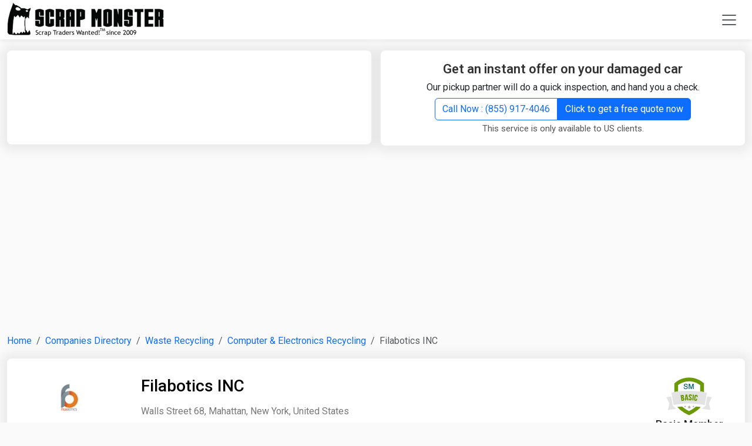

--- FILE ---
content_type: text/html; charset=UTF-8
request_url: https://www.scrapmonster.com/company/filabotics-inc/151420
body_size: 22700
content:


<!DOCTYPE html><html lang="en"><head><meta charset="utf-8"><meta name="viewport" content="width=device-width, initial-scale=1"><title>Filabotics INC. United States,New York,Mahattan, Computer & Electronics Recycling Company | ScrapMonster</title><meta name="description" content="Filabotics INC. Computer & Electronics Recycling Company in United States,New York,Mahattan, Walls Street 68 . Waste Recycling Company" /><link rel="canonical" href="https://www.scrapmonster.com/company/filabotics-inc/151420"/><meta name="robots" content="index,follow"><meta name="robots" content="noodp"/><meta property="og:title" content="Filabotics INC. United States,New York,Mahattan, Computer & Electronics Recycling Company" /><meta property="og:description" content="Filabotics INC. Computer & Electronics Recycling Company in United States,New York,Mahattan, Walls Street 68 . Waste Recycling Company"/><meta property="og:site_name" content="ScrapMonster" ><meta property="og:type" content="website"><meta property="og:locale" content="en" /><meta property="og:url" content="https://www.scrapmonster.com/company/filabotics-inc/151420"><meta property="og:image" content="https://www.scrapmonster.com/images/logo.png" ><meta name="twitter:card" content="summary" /><meta name="twitter:description" content="Filabotics INC. Computer & Electronics Recycling Company in United States,New York,Mahattan, Walls Street 68 . Waste Recycling Company" /><meta name="twitter:title" content="Filabotics INC. United States,New York,Mahattan, Computer & Electronics Recycling Company" /><meta name="twitter:image" content="https://www.scrapmonster.com/images/logo.png" /><link href="https://www.scrapmonster.com/theme2021/assets/images/fav.webp" rel="shortcut icon" /><link rel="apple-touch-icon" sizes="120x120" href="https://www.scrapmonster.com/theme2025/images/pwa/apple-touch-icon-120x120.png" /><link rel="apple-touch-icon" sizes="152x152" href="https://www.scrapmonster.com/theme2025/images/pwa/apple-touch-icon-152x152.png" /><link rel="apple-touch-icon" href="https://www.scrapmonster.com/theme2025/images/pwa/apple-touch-icon-152x152.png"><link rel="manifest" href="https://www.scrapmonster.com/manifest.json"><meta name="mobile-web-app-capable" content="yes"><meta name="apple-mobile-web-app-status-bar-style" content="black"><meta name="apple-mobile-web-app-title" content="ScrapMonster"><meta name="theme-color" content="#6c9908" /><meta http-equiv="X-UA-Compatible" content="IE=edge"/><link rel="amphtml" href="https://www.scrapmonster.com/amp/company/151420"> <script async src="https://pagead2.googlesyndication.com/pagead/js/adsbygoogle.js?client=ca-pub-0349095502657437" crossorigin="anonymous"></script> <script>// Load GPT asynchronously
 var googletag = googletag || {};
 googletag.cmd = googletag.cmd || [];
 (function() {
   var gads = document.createElement('script');
   gads.async = true;
   var useSSL = 'https:' == document.location.protocol;
   gads.src = (useSSL ? 'https:' : 'http:') +
       '//www.googletagservices.com/tag/js/gpt.js';
   var node = document.getElementsByTagName('script')[0];
   node.parentNode.insertBefore(gads, node);
 })();</script> <script async src="https://www.googletagmanager.com/gtag/js?id=G-GKE8B18ELG"></script> <script>window.dataLayer = window.dataLayer || [];
	  function gtag(){dataLayer.push(arguments);}
	  gtag('js', new Date());
	
	  gtag('config', 'G-GKE8B18ELG');</script> <script type="application/ld+json">{
				"@context": "https://schema.org",
				"@type": "WebSite",
				"url": "https://www.scrapmonster.com/",
				"potentialAction": {
					"@type": "SearchAction",
					"target": "https://www.scrapmonster.com/search/{search_term_string}",
					"query-input": "required name=search_term_string"
				}
			}</script> <script type="application/ld+json">{
		"@context": "https://schema.org",
		"@type": "WebPage",
		"name": "Filabotics INC. United States,New York,Mahattan, Computer & Electronics Recycling Company",
		"description": "Filabotics INC. Computer & Electronics Recycling Company in United States,New York,Mahattan, Walls Street 68 . Waste Recycling Company",
		"publisher": {
			"@type": "Organization",
			"name": "ScrapMonster Inc."
		}
	}</script> <script>PeddlePublisherEmbedConfig={publisherID:"5173097"},function(){if("function"!=typeof window.PeddlePublisherEmbed){if(!window.PeddlePublisherEmbedConfig||!window.PeddlePublisherEmbedConfig.publisherID)throw new Error("Unable to bootstrap Peddle Publisher Embed, make sure to set PeddlePublisherEmbedConfig.publisherID");const e=(d,i)=>{e.queue.push({operation:d,options:i})};e.queue=[],window.PeddlePublisherEmbed=e;const d=()=>{const e=document.createElement("script");e.type="text/javascript",e.async=!0,e.src="https://publisher-embed.peddle.com/api/v1/embed/"+window.PeddlePublisherEmbedConfig.publisherID;const d=document.getElementsByTagName("script")[0];d.parentNode.insertBefore(e,d)};window.addEventListener("load",d,!1)}}();</script> <link rel="preconnect" href="https://cdn.jsdelivr.net"><link href="https://cdn.jsdelivr.net/npm/bootstrap@5.3.3/dist/css/bootstrap.min.css" rel="stylesheet" integrity="sha384-QWTKZyjpPEjISv5WaRU9OFeRpok6YctnYmDr5pNlyT2bRjXh0JMhjY6hW+ALEwIH" crossorigin="anonymous"><style>body{background:#fafafa;font-family:"Roboto",sans-serif;font-weight:400;font-style:normal;line-height:28px}a{text-decoration:none}.navbar{background-color:#fff !important;-webkit-box-shadow:0 4px 6px 0 rgba(12, 0, 46, .05);box-shadow:0 4px 6px 0 rgba(12,0,46,.05);padding:0px}.dropdown-toggle::after{display:none}.nav-link{color:#000;font-weight:600;text-transform:uppercase;font-size:14px}.nav-link:hover{color:#6c9908}.nav-link:hover
i.hrotate{filter:progid: DXImageTransform.Microsoft.BasicImage(rotation=1);-webkit-transform:rotate(180deg);-moz-transform:rotate(180deg);-ms-transform:rotate(180deg);-o-transform:rotate(180deg);transform:rotate(180deg);display:inline-block}.headericon{font-size:20px}ul.dropdown-menu{min-width:12rem;border-color:#fff!important;-webkit-border-radius:0px;-webkit-border-bottom-right-radius:8px;-webkit-border-bottom-left-radius:8px;-moz-border-radius:0px;-moz-border-radius-bottomright:8px;-moz-border-radius-bottomleft:8px;border-radius:0px;border-bottom-right-radius:8px;border-bottom-left-radius:8px}ul.dropdown-menu-lang{min-width:5rem!important}.moremenu{top:55px!important;margin-left:25px;margin-right:25px}.moremenu
li{padding-left:15px;padding-right:15px}.moremenu li
a{text-decoration:none;color:#000;display:block;font-size:15px;padding:2px 0px;line-height:34px}.moremenu li
a.hlink{color:#6c9908;font-weight:600;font-size:18px;margin-top:5px;margin-bottom:5px}.offcanvas-header{background-color:#6c9908;color:#fff}.offcanvas-body{padding-top:0px}.hbtns{margin-left:5px!important}.navbar-toggler{border:0px}.navbar-toggler:focus,.navbar-toggler:active,.navbar-toggler-icon:focus{outline:none;box-shadow:none}.dropdown-item{background-color:#fff}.dropdown-item:hover{color:#fff;background-color:#6c9908}.videocatlink{max-width:225px;overflow:hidden;text-overflow:ellipsis}.animation{-webkit-animation-duration:0.3s;animation-duration:0.3s;-webkit-animation-fill-mode:both;animation-fill-mode:both;animation:slide-down 0.3s linear both}@-webkit-keyframes
slideDownIn{0%{-webkit-transform:translateY(-10px)}100%{-webkit-transform:translateY(0)}0%{-webkit-transform:translateY(-10)}}@keyframes
slideDownIn{0%{transform:translateY(-10px)}100%{transform:translateY(0)}0%{transform:translateY(-10px)}}.slideDownIn{-webkit-animation-name:slideDownIn;animation-name:slideDownIn}}@media (min-width: 576px){ul.dropdown-menu li:first-child{margin-top:10px}.dropdown-hmenu:hover .dropdown-menu{display:block}.moremenu{min-width:600px!important}}@media (min-width: 992px){.moremenu{min-width:990px!important}}@media (max-width: 992px){.hbtns{margin-left:0px;margin-bottom:15px!important;width:100%!important}.offcanvas-body ul.menuitems
li{border-bottom:1px solid #000}.offcanvas-body ul.menuitems li:last-child{border-bottom:0px solid #000}.videocatlink{width:100%;display:block;margin-bottom:15px;max-width:none}}@media (max-width:768px){.hbtns{margin-left:0px;margin-bottom:15px!important;width:100%!important}.videocatlink{width:100%;display:block;margin-bottom:15px;max-width:none}}hr{margin:0.8rem 0;color:inherit;border:0;border-top:var(--bs-border-width) solid;opacity: .25}hr.video{margin:0px;border-top:1px solid #fff!important;opacity:1!important}.whitebox{padding:15px;margin-bottom:15px;box-shadow:0 1px 16px 10px rgb(64 64 64 / 8%);border-radius:8px;width:100%;background-color:#fff !important;min-height:280px}.contentbox{padding:15px;margin-bottom:15px;box-shadow:0 1px 16px 10px rgb(64 64 64 / 8%);border-radius:8px;width:100%;background-color:#fff !important}.greenbox{padding:15px;margin-bottom:15px;box-shadow:0 1px 16px 10px rgb(64 64 64 / 8%);border-radius:8px;width:100%;background-color:#6c9908 !important;color:#FFF}.greenbox
h2.h4heading{color:#fff}.greenbox
div.comntxt{color:#efefef}.text-left{text-align:left!important}.quoteintroitemhead{color:#6c9908;padding:0px 0px 5px 0px;font-size:20px !important;font-weight:500;margin:0px;text-align:left}.newshead{margin:10px 0px 0px 0px;color:#333;text-decoration:none;font-size:18px;font-weight:600;line-height:26px}.newshead
a{color:#333;text-decoration:none;font-size:18px;font-weight:500}.newsdate{color:#555;font-size:14px}.newsdate
a{color:#555}.cnamehead{line-height:20px;margin-bottom:10px;color:#333;text-decoration:none;font-size:20px;font-weight:500;line-height:28px}.cnamehead
a{color:#333;text-decoration:none;font-size:20px;font-weight:500;line-height:28px}.btn-success{--bs-btn-color:#fff;--bs-btn-bg:#6c9908;--bs-btn-border-color:#6c9908;--bs-btn-hover-color:#fff;--bs-btn-hover-bg:#577b07;--bs-btn-hover-border-color:#577b07;--bs-btn-focus-shadow-rgb:60, 153, 110;--bs-btn-active-color:#fff;--bs-btn-active-bg:#577b07;--bs-btn-active-border-color:#577b07;--bs-btn-active-shadow:inset 0 3px 5px rgba(0,0,0,0.125);--bs-btn-disabled-color:#fff;--bs-btn-disabled-bg:#88c10b;--bs-btn-disabled-border-color:#88c10b}.btn-warning{--bs-btn-color:#fff;--bs-btn-bg:#ff6f06;--bs-btn-border-color:#ff6f06;--bs-btn-hover-color:#fff;--bs-btn-hover-bg:#df6105;--bs-btn-hover-border-color:#df6105;--bs-btn-focus-shadow-rgb:217, 164, 6;--bs-btn-active-color:#fff;--bs-btn-active-bg:#df6105;--bs-btn-active-border-color:#df6105;--bs-btn-active-shadow:inset 0 3px 5px rgba(0,0,0,0.125);--bs-btn-disabled-color:#fff;--bs-btn-disabled-bg:#fb9a54;--bs-btn-disabled-border-color:#fb9a54}.btn-black{--bs-btn-color:#fff;--bs-btn-bg:#333;--bs-btn-border-color:#333;--bs-btn-hover-color:#fff;--bs-btn-hover-bg:#000;--bs-btn-hover-border-color:#000;--bs-btn-focus-shadow-rgb:217, 164, 6;--bs-btn-active-color:#fff;--bs-btn-active-bg:#000;--bs-btn-active-border-color:#000;--bs-btn-active-shadow:inset 0 3px 5px rgba(0,0,0,0.125);--bs-btn-disabled-color:#fff;--bs-btn-disabled-bg:#555;--bs-btn-disabled-border-color:#555}.btn-outline-success{--bs-btn-color:#6c9908;--bs-btn-border-color:#6c9908;--bs-btn-hover-color:#fff;--bs-btn-hover-bg:#6c9908;--bs-btn-hover-border-color:#6c9908;--bs-btn-focus-shadow-rgb:25, 135, 84;--bs-btn-active-color:#fff;--bs-btn-active-bg:#6c9908;--bs-btn-active-border-color:#6c9908;--bs-btn-active-shadow:inset 0 3px 5px rgba(0,0,0,0.125);--bs-btn-disabled-color:#6c9908;--bs-btn-disabled-bg:transparent;--bs-btn-disabled-border-color:#6c9908;--bs-gradient:none}.magnifier{background-color:white;background-image:url('https://www.scrapmonster.com/theme2025/images/magnifier.png');background-position:10px 6px;background-repeat:no-repeat;padding-left:40px;width:60%;float:right}.magnifierspec{width:70%}input.magnifier:focus{width:100%;transition:width 0.5s}input.magnifier:focus,input.magnifier:active,input.magnifier:focus{outline:none;box-shadow:none}.h1heading{font-size:22px;margin:0px;padding:0px;line-height:30px}.h1heading::after{content:'\F285';font-family:'bootstrap-icons';font-size:22px;color:#000;top:5px;position:relative;font-weight:500;margin-left:10px;width:22px;height:23px}.h1heading
a{color:#333;text-decoration:none;font-weight:600}.h1headingwhite{font-size:22px;margin:0px;padding:0px;line-height:26px}.h1headingwhite
a{color:#fff;text-decoration:none;font-weight:600}.h2subheading{font-size:20px;margin:0px;padding:0px;line-height:30px}.h2subheading
a{color:#333;text-decoration:none;font-weight:600}.h2heading{margin:0px;font-size:18px;line-height:26px;background-color:#000;padding:10px 15px;border-radius:8px 8px 0px 0px;color:#fff}.h2heading
a{font-size:18px;color:#fff;font-weight:500;text-decoration:none}table.yardprtable tbody tr td
a{color:#000;text-decoration:none;max-width:280px;overflow:hidden;text-overflow:ellipsis;white-space:nowrap;display:block}table.prtable tbody tr td
a{color:#000;text-decoration:none;max-width:180px;overflow:hidden;text-overflow:ellipsis;white-space:nowrap;display:block}table.prtable tbody tr
td.subhead{font-size:18px;font-weight:600}table.prtable tbody tr
td.tunit{font-size:14px}table.prtable tbody tr td.tunit
span{max-width:65px;overflow:hidden;text-overflow:ellipsis;white-space:nowrap;display:block}table.prtable tbody tr td.subhead
a{color:#000}table.prtable thead tr
th{font-weight:400;color:#555}table.prtable thead tr
th{background-color:#fcfcfc;font-size:14px;font-weight:500;text-transform:uppercase}table.prtable thead tr th:first-child{border-left:0px}table.prtable thead tr th:last-child{border-right:0px}table.prtable tbody tr td:first-child{border-left:0px}table.prtable tbody tr td:last-child{border-right:0px}table.prtable tbody tr:last-child{border-bottom:0px}table.prtable tbody tr:last-child
td{border-bottom:0px}.tableresponsiveborder{border:1px solid #ddd;-webkit-border-bottom-right-radius:8px;-webkit-border-bottom-left-radius:8px;-moz-border-radius-bottomright:8px;-moz-border-radius-bottomleft:8px;border-bottom-right-radius:8px;border-bottom-left-radius:8px}table.prtable tbody tr:last-child td:last-child{-webkit-border-bottom-right-radius:8px;-moz-border-radius-bottomright:6px;border-bottom-right-radius:8px}.prtable
.priceup{color:green;font-weight:600}.prtable
.pricedown{color:red;font-weight:600}.prtable
.pricesame{color:#777}.prtable .pricedown text-center{color:red;font-weight:600}.prtable .pricesame text-center{color:#777}.prtable
.seeall{color:#333}.prtable .seeall
a{color:#2e65fe;text-decoration:none;font-weight:500}.seeall
a.accss{color:#fff;text-decoration:none;float:inline-end}.subnote{font-size:15px;color:#555}.newsboxborder{border-bottom:1px solid #ddd;border-right:1px solid #ddd;padding:15px}.newsboxborder:nth-child(1){padding-top:0px}.newsboxborder:nth-child(2){padding-top:0px}.newsboxborder:nth-child(3){padding-top:0px}.newsboxborder:nth-child(4){padding-top:0px}.newsboxborder:nth-child(4n){border-right:0px}a.seeall{color:#2e65fe;text-decoration:none;font-weight:500;font-size:16px}.headeradmargin{margin-top:88px}.googleheaderadmargin{margin-top:70px}.mintabheight{min-height:335px}.blackbox{background-color:#000;padding:15px 15px 0px 15px;border-radius:6px}.h1headingwht{margin-bottom:0px;line-height:30px}.h1headingwht
a{font-size:22px;color:#fff;text-decoration:none;font-weight:600}.videonewshead
a{font-size:20px;color:#fff;text-decoration:none;font-weight:600}h3.videonewssubhead{font-size:18px!important;color:#fff;text-decoration:none;font-weight:500;line-height:26px!important}h3.videonewssubhead
a{color:#fff;text-decoration:none}.videonewsdate{color:#888;font-size:13px}.videonewsbrdr{color:#eee;opacity:1}.imgcontainer{position:relative;text-align:center;color:white;max-height:137px;overflow:hidden}.bottom-left-sell{position:absolute;bottom:10px;left:10px;background-color:#005b71;padding:2px 20px;border-radius:20px}.bottom-left-buy{position:absolute;bottom:10px;left:10px;background-color:#6c9908;padding:2px 20px;border-radius:20px}.mplocation{padding:0px;margin:0px;color:#6c9908}.mplocation
a{color:#6c9908;text-decoration:none;font-size:16px}.counticon{color:#6c9908;font-size:35px;line-height:normal;margin-right:10px;width:35px;width:43px}.counttext{color:#6c9908;font-size:18px;font-weight:600;line-height:20px}.counttext
span{color:#555;font-size:16px;font-weight:normal}.joinformcontrol{background-color:#efefef;border:1px solid #ddd}.h4heading{font-size:22px;color:#333;font-weight:600;line-height:26px;text-align:center}.h4heading
a{color:#000}.h4headingsmall{font-size:16px;color:#333;font-weight:600;line-height:26px;text-align:center}.comntxt{font-size:15px;color:#555}.shopborder{border-bottom:1px solid #ddd;padding:10px}.shopborder:last-child{border-bottom:0px solid #ddd}.shopitemname
a{font-size:16px;font-weight:600;color:#555;text-decoration:none}.orangebtn{background-color:#ff6f06;border-color:#ff6f06;padding:5px 20px;margin-left:5px;font-size:16px}.orangebtn:hover{background-color:#ea690a;border-color:#ea690a}.comprehensiveicon{color:#6c9908;font-size:35px;line-height:normal;margin-bottom:10px;display:block}.subscibertype{font-size:16px;font-weight:600;text-transform:capitalize}.orangeltr{color:#ff6f06}.greenltr{color:#6c9908}.comprehensivehead{font-size:20px;font-weight:600;color:#333}.comprehensivetxt{font-size:16px;font-weight:normal;color:#555}.detailtxt
a{font-size:16px;font-weight:normal;color:#6c9908;text-decoration:none}.wbborder{border:1px solid #ddd}.serviceheader{font-size:30px;font-weight:600;padding:30px;text-align:center;display:block}.comprehensive{background-color:#efefef}.compbox{padding:15px;border-radius:8px;width:100%;background-color:#fff}.compbox:hover{background-color:#6c9908;color:#fff}.compbox:hover
i{color:#fff}.compbox:hover
div.comprehensivehead{color:#fff}.compbox:hover
div.comprehensivetxt{color:#fff}.compbox:hover div.detailtxt
a{color:#fff}.compbox:hover
div.subscibertype{color:#CF3}.compbox:hover div.subscibertype
span{color:#CF3}.footerarea{background-color:#000;padding:30px 30px 0px 30px}.footerlist li:first-child{text-transform:capitalize;font-weight:600;font-size:17px;color:#fff;padding:0 0 20px 0}.footerlist
li{padding-bottom:10px;color:#efefef}.footerlist li
a{color:#efefef;text-decoration:none;font-size:15px}.mr10{margin-right:10px}.socialicon li
a{color:#efefef;font-size:20px;margin-right:50px}.socialicon .list-inline-item i:first-child{margin-left:0px}.footerbrdr{color:#fff;margin-top:0px}.footertext{font-size:16px;color:#ddd;text-align:center;line-height:40px}.footerlogo{width:12%}.blackicon{color:#000}#btn-back-to-top{position:fixed;bottom:50px;right:20px;display:none;z-index:15000;border:2px solid #efefef;font-weight:700;width:48px;text-align:center;padding:5px;font-size:22px}#footermenu{display:none;position:fixed;bottom:0px;z-index:15000}.footmenu{text-align:center;border-top:1px solid #ddd;color:#fff;height:60px;background-color:#FFF}.footmenu
ul{margin:0 auto;padding:0px}.footmenu ul
li{border-right:1px solid #fff;text-align:center;padding:5px 0px!important;margin:0px!important;width:19%;line-height:18px}.footmenu ul li:last-child{border:0px}.footmenu ul li
a{color:#fff;text-decoration:none;font-size:12px;font-weight:500}.footmenu ul li a
i{margin-bottom:0px;font-size:18px}.searchoverlay{height:0%;width:100%;position:fixed;top:0;left:0;background-color:rgba(0,0,0,.9);transition: .5s;overflow:scroll}.searchoverlay
.closebtn{position:absolute;right:45px;top:125px;font-size:30px;cursor:pointer;color:#fff}.searchoverlay-content{position:relative;top:25%;width:80%;text-align:center;margin-top:30px;margin:auto;overflow:hidden}.searchtitle{font-size:20px;color:#fff;margin:0 0 15px 0;padding:10px;border-bottom:1px solid #fff}.adfreepromo{display:block;padding:4px 5px;font-size:12px;color:#777;text-decoration:none;text-align:center;line-height:20px;margin-bottom:15px}.headad{min-height:80px;margin:0 auto;text-align:center}.footad{min-height:250px;margin:0 auto;text-align:center}.catbadge{padding:6px 20px;border:1px solid #d0d0d0;background:#efefef;color:#666;border-radius:8px;margin:0 15px 15px 0;float:left;font-weight:500;overflow:hidden;text-overflow:ellipsis;white-space:nowrap;text-decoration:none}.carpickup{padding:0px}.carpickup
li{font-size:18px;color:#555;font-weight:500;padding:5px 5px 5px 15px}.carpickup li
i{font-size:20px;color:#6c9908;margin-right:5px}table.pricetable tr td
a{color:#000}table.pricetable tr.pricelistsubhead
td{background-color:#f6f6f6;font-size:16px;font-weight:500}.linkgroup{margin:0px;padding:10px 0px;display:block;clear:both}.linkgroup
h2{margin:0px 0px 15px 0px;padding:0px;width:100%;display:block;font-size:22px;color:#000;font-weight:600}.linkgroup h2
a{width:100%;display:block;font-size:20px;color:#000;font-weight:600}.linkgroup
a{padding:5px;color:#555;font-size:16px;float:left}.linkgroup a:not(:last-child)::after{content:" | ";font-size:1em;color:#555;padding:0 .25em}.linkgroup
a.seclabel{color:#000;font-weight:600}.linkgroup  a.seclabel::after{content:" : ";font-size:1em;color:#555;padding:0 .25em}.linkgroup
span.seclabel{color:#000;font-weight:600}.linkgroup  span.seclabel::after{content:" : ";font-size:1em;color:#555;padding:0 .25em}.mainnewshead{color:#333;text-decoration:none;font-size:30px;font-weight:600;line-height:40px;margin-top:15px}.mainnewshead
a{color:#333}div.pricetabs{background-color:#6c9908;border-bottom:0px}div.pricetabs button.nav-link{font-weight:400;color:#fff;width:20%;text-align:center;border:0px;border-right:1px solid #fff;-webkit-border-radius:0px;-moz-border-radius:0px;border-radius:0px}div.pricetabs button.nav-link:last-child{border-right:0px}ul.pricecatlist li:first-child{color:#fff;background-color:#000;font-size:16px;font-weight:500;line-height:26px;padding:10px 8px !important;text-transform:uppercase;margin:0;-webkit-border-top-left-radius:8px;-webkit-border-top-right-radius:8px;-moz-border-radius-topleft:8px;-moz-border-radius-topright:8px;border-top-left-radius:8px;border-top-right-radius:8px}ul.pricecatlist
li{list-style:none;padding:8px;border-bottom:1px solid #efefef;font-weight:400}ul.pricecatlist li
a{color:#000;text-decoration:none;display:block}div.pricetabs{background-color:#6c9908}div.pricetabs button.nav-link{font-weight:400;color:#fff;width:20%;text-align:center;border:0px;border-right:1px solid #fff;-webkit-border-radius:0px;-moz-border-radius:0px;border-radius:0px}div.pricetabs button.nav-link:last-child{border-right:0px}ul.pricecatlist li:first-child{color:#fff;background-color:#000;font-size:16px;font-weight:500;line-height:26px;padding:10px 8px !important;text-transform:uppercase;margin:0;-webkit-border-top-left-radius:8px;-webkit-border-top-right-radius:8px;-moz-border-radius-topleft:8px;-moz-border-radius-topright:8px;border-top-left-radius:8px;border-top-right-radius:8px}ul.pricecatlist
li{list-style:none;padding:8px;border-bottom:1px solid #efefef;font-weight:400}ul.pricecatlist li
a{color:#000;text-decoration:none;display:block}.pointlist{margin:15px 0px 15px 50px;padding:0px}.pointlist
li{padding:5px 0px}.pointlist li
a{color:#333;font-weight:500}.pdescsubhead{font-size:18px;font-weight:500;margin:15px 0px 5px 0px}.textleft{text-align:left}.table thead tr.pricelistlabels
th{background-color:#efefef}.table tbody tr
td.sphead{font-size:16px;color:#999;font-weight:500;text-align:center;max-width:100px}.table tbody tr
td.spprice{font-size:22px;color:#555;font-weight:600;text-align:center}.table tbody tr
td.sppricehigh{font-size:22px;color:green;font-weight:600;text-align:center}.table tbody tr
td.sppricelow{font-size:22px;color:#fb0000;font-weight:600;text-align:center}.graphcover{display:block;padding:0;width:100%;text-align:center}.chartrange
li.active{background-color:#6c9908}.chartrange
li{float:left;width:16.66%}.spchartname{background-color:#efefef;text-align:center;padding:9px 0!important}.spchartname
a{color:#000;font-size:13px;width:100%;text-decoration:none;text-transform:uppercase;font-weight:700}.spchartarrow_box{position:relative;border:0 solid #6c9908}.spchartarrow_box
a{color:#fff}.spchartarrow_box:after,.spchartarrow_box:before{top:100%;left:50%;border:solid transparent;content:" ";height:0;width:0;position:absolute;pointer-events:none}.spchartarrow_box:before{border-color:rgba(108,153,8,0);border-top-color:#6c9908;border-width:10px;margin-left:-10px}.spchartarrow_box:after{border-color:rgba(108,153,8,0);border-top-color:#6c9908;border-width:7px;margin-left:-7px}.graphmargin{margin-top:20px}.metalmarketupdate{margin:0px;padding:0px}.metalmarketupdate
li{list-style:none;padding:10px 0px;margin-bottom:10px;font-size:18px;color:#000;border-bottom:1px solid #ddd}.metalmarketupdate li:first-child{padding:0px 0px 10px 0px}.metalmarketupdate li:last-child{border:0px;padding-bottom:0px}.metalmarketupdate li
a{font-size:18px;color:#000;text-decoration:none}.metalmarketupdate li
span{display:block;font-size:14px;color:#555;padding:5px 0px}.faq{margin:0px;padding:0px}.qacollapsible{font-size:18px;font-weight:400;color:#000;list-style:none;padding:10px 0px 15px 0px;cursor:pointer}.qacollapsible::after{content:"+";font-size:20px;color:#000;float:right}.qaactive::after{content:"-";font-size:20px;color:#000;float:right}.qaactive,.qacollapsible:hover{}.qacontent{padding:0px 0px 20px 0px;color:#555;font-size:16px;list-style:none;display:none}.pnote{color:#555;font-size:14px}.pnote
sup{font-size:18px;color:#F00;font-weight:700;position:relative;top:2px}.pricesummary{font-size:20px;font-weight:500;color:#555}.line-with-text{position:relative;text-align:center;font-weight:600;text-transform:uppercase}.line-with-text::before,.line-with-text::after{content:"";position:absolute;top:50%;width:40%;height:1px;background-color:#ccc}.line-with-text::before{left:0}.line-with-text::after{right:0}.line-with-text
span{position:relative;z-index:1;padding:0 20px;background-color:white}.callnow{font-size:18px;font-weight:600;text-align:center}.callnowphone{font-size:20px;font-weight:500;text-align:center;padding:10px 0px;display:block;width:100%}.logobox{height:83px;text-align:center}.logobox
img{height:83px;width:auto;margin:0 auto}.mainlogo{position:relative}.yardpriceterms{margin:0px 0px 30px 0px;padding:0px}.yardpriceterms
li{margin:0px;padding:2px 0px;list-style:inside}#homechart{min-height:466px;text-align:center}#homecalculator{min-height:466px;text-align:center}.yardchartname{text-align:center;font-size:20px;font-weight:500;color:#555;padding:10px}.myaccountmenu{left:-150px}.searchmaterialitems{border:1px solid #ddd!important;z-index:100000;max-height:400px;width:400px;background:#efefef;overflow:scroll}.legend{font-size:16px;font-weight:500;color:#000}.lds-ellipsis,
.lds-ellipsis
div{box-sizing:border-box}.lds-ellipsis{display:inline-block;position:relative;width:80px;height:20px}.lds-ellipsis
div{position:absolute;top:6px;width:13.33333px;height:13.33333px;border-radius:50%;background:currentColor;animation-timing-function:cubic-bezier(0, 1, 1, 0);background:#FFF}.lds-ellipsis
div.green{position:absolute;top:33.33333px;width:13.33333px;height:13.33333px;border-radius:50%;background:currentColor;animation-timing-function:cubic-bezier(0, 1, 1, 0);background:#6c9908}.lds-ellipsis div:nth-child(1){left:8px;animation:lds-ellipsis1 0.6s infinite}.lds-ellipsis div:nth-child(2){left:8px;animation:lds-ellipsis2 0.6s infinite}.lds-ellipsis div:nth-child(3){left:32px;animation:lds-ellipsis2 0.6s infinite}.lds-ellipsis div:nth-child(4){left:56px;animation:lds-ellipsis3 0.6s infinite}@keyframes lds-ellipsis1{0%{transform:scale(0)}100%{transform:scale(1)}}@keyframes lds-ellipsis3{0%{transform:scale(1)}100%{transform:scale(0)}}@keyframes lds-ellipsis2{0%{transform:translate(0,0)}100%{transform:translate(24px,0)}}#registerbox{min-height:538px}.dropdown-hmenu{height:44px}.lawstatelist{padding:5px 15px;color:#000}.lawstatelist
a{color:#000}.cnlist
a{color:#000;padding:5px;display:block}.badgemargin{width:50px;margin:15px 10px 0px 0px}.badgesubhead{font-size:20px;font-weight:500}.bsection{border-bottom:1px solid #ddd;margin-bottom:25px}.mreg{line-height:16px;font-weight:500}.about-heading{color:#000;font-size:20px;font-weight:500;padding:0px 0px 15px 0;margin:0;border-bottom:1px solid #ddd}.about{margin-top:30px}.audiencebox{background-color:#fbfbfb;border:2px solid #ddd;padding:10px;-webkit-border-radius: .5em;-moz-border-radius: .5em;border-radius: .5em}.audienceboxhead{font-size:18px;font-weight:500;color:#555}i.abtic{font-size:50px;color:#6c9908;margin:15px 0px;display:block}.trafficboxes{padding:30px 15px;display:block;clear:both}.text-right{text-align:right !important}.text-left{text-align:left !important}.img-wrapper{position:relative}.newsplayericonsmall{color:#F00;font-size:60px;position:absolute;top:50%;left:50%;transform:translate(-50%,-50%);-ms-transform:translate(-50%,-50%);cursor:pointer}.youtubepromo{font-size:13px;color:#777;line-height:24px}.peddlead{background-color:#fff;padding:10px}.servicelimit{font-size:13px;color:#777}.peddlehead{font-size:20px;color:#333;font-weight:600;line-height:22px;text-align:center}.peddlehead
span{color:#0a58ca;text-decoration:underline}.callnowphonehead{font-size:20px;font-weight:500;text-align:center;padding:5px 0px;display:block;width:100%}.white-bg{background-color:#FFF}.libor{border-bottom:1px solid #ddd;list-style:none;padding:0px;margin:0px;height:1px}.page-subheading{color:#000;font-size:22px;font-weight:500;padding:0px;margin:0px}.autherlistname{color:#555 !important;font-weight:500;font-size:20px;margin-bottom:5px}.autherarticles{font-weight:500;padding:15px 0}.authorslist{border-bottom:1px solid #ddd;padding:15px 0!important}.authorslist:last-child{border:0;padding-bottom:0!important}div.innernewsdetails
table{--bs-table-color-type:initial;--bs-table-bg-type:initial;--bs-table-color-state:initial;--bs-table-bg-state:initial;--bs-table-color:var(--bs-emphasis-color);--bs-table-bg:var(--bs-body-bg);--bs-table-border-color:var(--bs-border-color);--bs-table-accent-bg:transparent;--bs-table-striped-color:var(--bs-emphasis-color);--bs-table-striped-bg:rgba(var(--bs-emphasis-color-rgb), 0.05);--bs-table-active-color:var(--bs-emphasis-color);--bs-table-active-bg:rgba(var(--bs-emphasis-color-rgb), 0.1);--bs-table-hover-color:var(--bs-emphasis-color);--bs-table-hover-bg:rgba(var(--bs-emphasis-color-rgb), 0.075);table-layout:auto;width:auto;min-width:50%;margin-bottom:1rem;vertical-align:top;border-color:var(--bs-table-border-color)}div.innernewsdetails table>:not(caption)>*{border-width:var(--bs-border-width) 0}div.innernewsdetails table tbody,td,tfoot,th,thead,tr{border-color:inherit;border-style:solid;border-width:0}div.innernewsdetails table>:not(caption)>*>*{border-width:0 var(--bs-border-width)}div.innernewsdetails table>:not(caption)>*>*{padding: .5rem .5rem;color:var(--bs-table-color-state, var(--bs-table-color-type, var(--bs-table-color)));background-color:var(--bs-table-bg);border-bottom-width:var(--bs-border-width);box-shadow:inset 0 0 0 9999px var(--bs-table-bg-state, var(--bs-table-bg-type, var(--bs-table-accent-bg)))}div.innernewsdetails table tr
td{font-size:16px}div.innernewsdetails table tr td
p{padding:0px;margin:0px}.tox-promotion{display:none!important}.tox-statusbar__branding{display:none!important}.sm-peddle-button{cursor:pointer}.sm-peddle-button-link{color:#00C}.sm-peddle-button-link:hover{color:#00C;text-decoration:none}p.peddletip{margin:0px 0px 2px 0px;display:block;clear:both;font-size:12px;color:#777;text-align:center}.hadbox{min-height:160px;background-color:#fff}.newsyoutube{color:#F00;margin-right:5px;font-size:20px}.expnote{font-size:15px;color:#777;margin:5px 0px;font-style:italic}@media (max-width:768px){.magnifier{width:100%}.footmenu ul li a
i{display:block}.imgcontainer{max-height:none}.hidemobile{display:none}.table>:not(caption)>*>*{padding: .5rem .3rem}table.prtable tbody tr td
a.pcatlink{color:#000;text-decoration:none;max-width:130px;overflow:hidden;text-overflow:ellipsis;white-space:nowrap;display:block}.chartrange
li{float:left;width:16.33%}}@media (max-width:992px){.newshead{margin-top:0px}.newsbor{border-bottom:1px solid #dddd;padding-bottom:15px}.newsboxborder{border:0px}}@media (min-width: 992px){.sticky-lg-top{position:-webkit-sticky;position:sticky;top:98px;z-index:auto!important}}.adslot_header{width:728px;height:90px;margin:0 auto}.adslot_midpage{width:336px;height:280px;margin:0 auto;background:#FFF;text-align:center;padding:15px}@media (min-width: 801px){.adslot_header{width:728px;height:90px!important;margin:0 auto}}@media (max-width: 800px){.adslot_header{width:728px;height:280px}.adslot_midpage{width:336px;height:280px;margin:0 auto}}@media (max-width:500px){.adslot_header{width:336px;height:280px}.adslot_midpage{width:336px;height:280px;margin:0 auto}}</style></head><body>
<header>
<nav class="navbar navbar-expand-xxl fixed-top" aria-label="Offcanvas navbar large"><div class="container-fluid">
<a class="navbar-brand" href="https://www.scrapmonster.com/"><img src="https://www.scrapmonster.com/theme2025/images/logo.webp" class="img-fluid mainlogo d-none d-sm-block" alt="ScrapMonster"><img src="https://www.scrapmonster.com/theme2025/images/pwa/logo.png" class="img-fluid mainlogo d-block d-sm-none" alt="ScrapMonster"></a>
<a class="btn btn-success px-lg-2 d-block d-sm-none mreg" href="https://www.scrapmonster.com/register"  >
Register      </a>
<button class="navbar-toggler" type="button" data-bs-toggle="offcanvas" data-bs-target="#offcanvasNavbar2" aria-controls="offcanvasNavbar2" aria-label="Toggle navigation">
<span class="navbar-toggler-icon"></span>
</button><div class="offcanvas offcanvas-end" tabindex="-1" id="offcanvasNavbar2" aria-labelledby="offcanvasNavbar2Label"><div class="offcanvas-header"><p class="offcanvas-title" id="offcanvasNavbar2Label">ScrapMonster</p>
<button type="button" class="btn-close closebtn" data-bs-dismiss="offcanvas" aria-label="Close"></button></div><div class="offcanvas-body"><ul class="navbar-nav justify-content-end flex-grow-1 pe-3 mt-1 menuitems"><li class="nav-item dropdown dropdown-hmenu position-static">
<a class="nav-link dropdown-toggle" href="https://www.scrapmonster.com/scrap-prices">
Scrap Metal Prices <i class="bi bi-chevron-down hrotate"></i>
</a><ul class="dropdown-menu shadow-sm animation slideDownIn"><li><a class="dropdown-item" href="https://www.scrapmonster.com/scrap-metal-prices/united-states">United States</a></li><li><a class="dropdown-item" href="https://www.scrapmonster.com/north-american-scrap-prices">North America</a></li><li><a class="dropdown-item" href="https://www.scrapmonster.com/china-scrap-prices">China</a></li><li><a class="dropdown-item" href="https://www.scrapmonster.com/india-scrap-prices">India</a></li><li><a class="dropdown-item" href="https://www.scrapmonster.com/european-scrap-prices">Europe</a></li></ul></li><li class="nav-item dropdown dropdown-hmenu position-static">
<a class="nav-link dropdown-toggle" href="https://www.scrapmonster.com/news">
News <i class="bi bi-chevron-down hrotate"></i>
</a><ul class="dropdown-menu shadow-sm animation slideDownIn"><li><a class="dropdown-item" href="https://www.scrapmonster.com/news/waste-recycling">Recycling News</a></li><li><a class="dropdown-item" href="https://www.scrapmonster.com/news/metals-steel">Metals &amp; Steel</a></li><li><a class="dropdown-item" href="https://www.scrapmonster.com/news/precious-metals">Precious Metals</a></li><li><a class="dropdown-item" href="https://www.scrapmonster.com/news/mining">Mining</a></li><li><a class="dropdown-item" href="https://www.scrapmonster.com/video-news">Video News</a></li></ul></li><li class="nav-item dropdown dropdown-hmenu position-static">
<a class="nav-link dropdown-toggle" href="https://www.scrapmonster.com/scrap-marketplace">
Marketplace <i class="bi bi-chevron-down hrotate"></i>
</a><ul class="dropdown-menu shadow-sm animation slideDownIn"><li><a class="dropdown-item" href="https://www.scrapmonster.com/scrap-marketplace/sell">Scrap Sell Offers</a></li><li><a class="dropdown-item" href="https://www.scrapmonster.com/scrap-marketplace/buy">Scrap Buy Requests</a></li><li><a class="dropdown-item" href="https://www.scrapmonster.com/junk-cars">Junk Cars</a></li></ul></li><li class="nav-item dropdown dropdown-hmenu position-static">
<a class="nav-link dropdown-toggle" href="https://www.scrapmonster.com/metal-prices">
Metal Prices <i class="bi bi-chevron-down hrotate"></i>
</a><ul class="dropdown-menu shadow-sm animation slideDownIn"><li><a class="dropdown-item"  href="https://www.scrapmonster.com/steel-prices">Steel</a></li><li><a class="dropdown-item" href="https://www.scrapmonster.com/metal-exchange-prices">Metal Futures</a></li><li><a class="dropdown-item" href="https://www.scrapmonster.com/metal-prices/base-metals">Base Metals</a></li><li><a class="dropdown-item" href="https://www.scrapmonster.com/metal-prices/minor-metals">Minor Metals</a></li><li><a class="dropdown-item" href="https://www.scrapmonster.com/metal-prices/rare-earth">Rare Earth</a></li><li><a class="dropdown-item" href="https://www.scrapmonster.com/metal-prices/steel">ISE Steel</a></li><li><a class="dropdown-item" href="https://www.scrapmonster.com/metal-prices/ferroalloys">Ferroalloys</a></li><li><a class="dropdown-item" href="https://www.scrapmonster.com/metal-prices/refractories">Refractories</a></li><li><a class="dropdown-item" href="https://www.scrapmonster.com/metal-prices/raw-materials">Raw Materials</a></li></ul></li><li class="nav-item dropdown dropdown-hmenu position-static">
<a class="nav-link dropdown-toggle"  href="https://www.scrapmonster.com/scrap-yards" title="Yard Finder">
Scrap Yards <i class="bi bi-chevron-down hrotate"></i>
</a><ul class="dropdown-menu shadow-sm animation slideDownIn"><li><a class="dropdown-item" href="https://www.scrapmonster.com/scrap-yard/united-states/"  title="USA Scrap Yards">USA Scrap Yards</a></li><li><a class="dropdown-item" href="https://www.scrapmonster.com/scrap-yard/canada/"  title="Canada Scrap Yards">Canada Scrap Yards</a></li><li><a class="dropdown-item" href="https://www.scrapmonster.com/scrap-yard-prices"  title="Scrap Yard Prices">Scrap Yard Prices</a></li><li><a class="dropdown-item" href="https://www.scrapmonster.com/scrap-yard-prices/united-states"  title="USA Scrap Yard Prices">USA Scrap Yard Prices</a></li><li><a class="dropdown-item" href="https://www.scrapmonster.com/scrap-yard-prices/canada"  title="Canada Scrap Yard Prices">Canada Scrap Yard Prices</a></li><li><a class="dropdown-item" href="https://www.scrapmonster.com/catalytic-converter-scrap-price"  title="Catalytic Converter Scrap Price">Catalytic Converter Scrap Price</a></li></ul></li><li class="nav-item dropdown dropdown-hmenu position-static">
<a class="nav-link" href="#" role="button" data-bs-toggle="dropdown" aria-expanded="false">
More   <i class="bi bi-chevron-down hrotate"></i>
</a><ul class="dropdown-menu dropdown-menu-end moremenu shadow-sm  animation slideDownIn" data-bs-popper="static"><li class="row"><div class="col-md-3">
<a class="hlink"  href="https://www.scrapmonster.com/scrap-prices"  title="Scrap Metal Prices">Scrap Metal Prices</a>
<a href="https://www.scrapmonster.com/scrap-prices/category/Aluminum-Scrap/116/1/1" title="Aluminum Scrap Prices ">Aluminum Scrap</a>
<a href="https://www.scrapmonster.com/scrap-prices/category/BrassBronze/157/1/1"  title="Brass/Bronze Prices ">Brass/Bronze</a>
<a href="https://www.scrapmonster.com/scrap-prices/category/Copper-Scrap/128/1/1"  title="Copper Scrap Prices ">Copper Scrap</a>
<a href="https://www.scrapmonster.com/scrap-prices/category/Electronics-Scrap/2/1/1"  title="Electronics Scrap Prices ">Electronics Scrap</a>
<a href="https://www.scrapmonster.com/scrap-prices/category/Lead-Scrap/112/1/1"  title="Lead Scrap Prices ">Lead Scrap</a>
<a href="https://www.scrapmonster.com/scrap-prices/category/Stainless-Steel/151/1/1"  title="Stainless Steel Scrap Prices ">Stainless Steel Scrap</a>
<a href="https://www.scrapmonster.com/scrap-prices/category/Stainless-Steel/151/1/1"  title="Steel Scrap Prices ">Steel Scrap</a>
<a href="https://www.scrapmonster.com/scrap-prices/category/Cupro-Nickel/323/1/1"  title="Cupro-Nickel Prices ">Cupro-Nickel</a>
<a href="https://www.scrapmonster.com/scrap-prices/category/Scrap-Gold-Prices-Hallmarked/74/1/1"  title="Scrap Gold Prices (Hallmarked) Prices ">Scrap Gold Prices (Hallmarked)</a>
<a class="col-12 hlink"  href="https://www.scrapmonster.com/steel-prices">Steel Prices</a>
<a href="https://www.scrapmonster.com/steel-prices/united-states">United States</a>
<a href="https://www.scrapmonster.com/steel-prices/china">China</a>
<a href="https://www.scrapmonster.com/steel-prices/europe">Europe</a>
<a href="https://www.scrapmonster.com/steel-prices/world-export-market">World Export Market</a></div><div class="col-md-3">
<a class="hlink"  href="https://www.scrapmonster.com/metal-prices">Metal Prices</a>
<a href="https://www.scrapmonster.com/metal-exchange-prices">Metal Futures</a>
<a href="https://www.scrapmonster.com/comex-metal-prices" title="COMEX Metal Prices">COMEX</a>
<a href="https://www.scrapmonster.com/shfe-metal-prices" title="SHFE Metal Prices">SHFE</a>
<a href="https://www.scrapmonster.com/metal-prices/base-metals" title="Base Metals Prices">Base Metals</a>
<a href="https://www.scrapmonster.com/metal-prices/minor-metals" title="Minor Metals Prices">Minor Metals</a>
<a href="https://www.scrapmonster.com/metal-prices/rare-earth" title="Rare Earth Prices">Rare Earth</a>
<a href="https://www.scrapmonster.com/metal-prices/steel" title="Steel Prices">ISE Steel</a>
<a href="https://www.scrapmonster.com/metal-prices/ferroalloys" title="Ferroalloys Prices">Ferroalloys</a>
<a href="https://www.scrapmonster.com/metal-prices/refractories" title="Refractories Prices">Refractories</a>
<a href="https://www.scrapmonster.com/metal-prices/raw-materials" title="Raw Material Prices">Raw Material</a>
<a class="col-12 hlink" href="https://www.scrapmonster.com/news">News</a>
<a href="https://www.scrapmonster.com/news/waste-recycling">Recycling News</a>
<a href="https://www.scrapmonster.com/news/metals-steel">Metals & Steel</a>
<a href="https://www.scrapmonster.com/news/precious-metals">Precious Metals</a></div><div class="col-md-3">
<a class="col-12 hlink"  href="https://www.scrapmonster.com/companies" title="Companies">Companies</a>
<a href="https://www.scrapmonster.com/companies/waste-recycling" title="Waste &amp; Recycling">Waste &amp; Recycling</a>
<a href="https://www.scrapmonster.com/companies/mining" title="Mining">Mining</a>
<a href="https://www.scrapmonster.com/companies/metals" title="Metals">Metals</a>
<a class="col-12 hlink" href="https://www.scrapmonster.com/scrap-yards" title="Yard Finder">Yard Finder</a>
<a href="https://www.scrapmonster.com/scrap-yard/united-states/"  title="USA Scrap Yards">USA Scrap Yards</a>
<a href="https://www.scrapmonster.com/scrap-yard/canada/"  title="Canada Scrap Yards">Canada Scrap Yards</a>
<a href="https://www.scrapmonster.com/scrap-yard-prices"  title="Scrap Yard Prices">Scrap Yard Prices</a>
<a href="https://www.scrapmonster.com/scrap-yard-prices/united-states"  title="USA Scrap Yard Prices">USA Scrap Yard Prices</a>
<a href="https://www.scrapmonster.com/scrap-yard-prices/canada"  title="Canada Scrap Yard Prices">Canada Scrap Yard Prices</a>
<a href="https://www.scrapmonster.com/catalytic-converter-scrap-price"  title="Catalytic Converter Scrap Price">CAT Prices</a>
<a class="col-12 hlink" href="https://www.scrapmonster.com/b2b">Marketplace</a>
<a href="https://www.scrapmonster.com/selloffers">Scrap Sell Offers</a>
<a href="https://www.scrapmonster.com/buyoffers">Scrap Buy Requests</a>
<a href="https://www.scrapmonster.com/junk-cars">Junk Cars</a></div><div class="col-md-3">
<a class="col-12 hlink"  href="#">Others</a>
<a href="https://www.scrapmonster.com/videos/scrap-metal-market-report/1">Scrap Metal Market Report</a>
<a href="https://www.scrapmonster.com/equipment" title="Equipment">Equipment</a>
<a href="https://www.scrapmonster.com/coin-values" title="Coin Values">Coin Values</a>
<a href="https://www.scrapmonster.com/metals/finish" title="Metals Finish">Metals Finish</a>
<a href="https://www.scrapmonster.com/plastic/finish" title="Plastics Finish">Plastics Finish</a>
<a href="https://www.scrapmonster.com/metal-price-charts"  title="Metal Price Charts">Metal Price Charts</a>
<a href="https://www.scrapmonster.com/widgets/badges"  title="Website Badges">Website Badges</a>
<a href="https://www.scrapmonster.com/dumpsters" title="Dumpsters Suppliers">Dumpsters</a>
<a href="https://www.scrapmonster.com/recycling-events" title="Recycling Events">Recycling Events</a>
<a href="https://www.scrapmonster.com/catalytic-converter-scrap-price" title="Catalytic Converter Scrap Price">CAT Prices</a>
<a href="https://www.scrapmonster.com/car-scrap" title="Car Scrap">Car Scrap</a>
<a href="https://www.scrapmonster.com/press-release" title="Press Release">Press Release</a>
<a href="https://www.scrapmonster.com/data" title="Data">Data</a>
<a href="https://www.scrapmonster.com/scrap" title="Scrap Materials">Scrap Materials</a>
<a href="https://www.scrapmonster.com/scrap-laws" title="Laws Regulations">Laws Regulations</a></div></li></ul></li></ul><ul class="navbar-nav flex-row flex-wrap ms-md-auto"><li class="nav-item col-4 col-lg-auto">
<a class="nav-link  px-0 px-lg-2" href="#" onClick="openSearch('scrap')" >
<i class="bi bi-search headericon"></i>
</a></li><li class="nav-item col-4 col-lg-auto">
<a class="nav-link  px-0 px-lg-2" href="#"  >
<i class="bi bi-bell headericon"></i>
</a></li><li class="nav-item col-4 col-lg-auto dropdown dropdown-hmenu">
<a class="nav-link  px-0 px-lg-2 dropdown-toggle " href="#" role="button" data-bs-toggle="dropdown" aria-expanded="false">
<i class="bi bi-globe headericon"></i>  EN
</a><ul class="dropdown-menu dropdown-menu-lang "><li><a class="dropdown-item" href="https://www.scrapmonster.com/">English</a></li><li><a class="dropdown-item" href="https://www.scrapmonster.com/es">Español</a></li></ul></li><li class="nav-item col-12 col-lg-auto  hbtns">
<a class="btn btn-success px-0 px-lg-2 mt-1 w-100" href="https://www.scrapmonster.com/register"  >
Register/Sign in      </a></li><li class="nav-item col-12 col-lg-auto  hbtns">
<a class="btn btn-warning px-0 px-lg-2 mt-1 w-100" href="https://www.scrapmonster.com/register/subscribe"  >
Get Full Access            </a></li></ul><div class="d-block d-md-none d-lg-none d-xl-none d-xxl-none mt-4"><ul class="socialicon list-inline text-center"><li class="list-inline-item"><a href="https://twitter.com/scrapindustry" aria-label="ScrapMonster Twitter" title="ScrapMonster Twitter" target="_blank" rel="noreferrer"><i class="bi bi-twitter blackicon"></i></a></li><li class="list-inline-item"><a href="https://www.facebook.com/ScrapMonster" aria-label="ScrapMonster Facebook" title="ScrapMonster Facebook" target="_blank" rel="noreferrer"><i class="bi bi-facebook blackicon"></i></a></li><li class="list-inline-item"><a href="https://www.youtube.com/@ScrapMonster_com" aria-label="ScrapMonster Youtube" title="ScrapMonster Youtube" target="_blank" rel="noreferrer"><i class="bi bi-youtube blackicon"></i></a></li></ul><ul class="socialicon list-inline text-center"><li class="list-inline-item"><a href="https://www.instagram.com/scrapmonster_com/" aria-label="ScrapMonster Instagram" title="ScrapMonster Instagram" target="_blank" rel="noreferrer"><i class="bi bi-instagram blackicon"></i></a></li><li class="list-inline-item"><a href="http://www.linkedin.com/company/scrapmonster.com" aria-label="ScrapMonster Linkedin" title="ScrapMonster Linkedin" target="_blank" rel="noreferrer" ><i class="bi bi-linkedin blackicon"></i></a></li><li class="list-inline-item"><a href="https://www.tiktok.com/@scrapmonster.com" aria-label="ScrapMonster Tiktok" title="ScrapMonster Tiktok" target="_blank" rel="noreferrer"><i class="bi bi-tiktok blackicon"></i></a></li></ul></div></div></div></div>
</nav><div class="container-fluid"><div class="row googleheaderadmargin g-3"><div class="col-lg-6 text-center mb-1"><div class="w-100 whitebox hadbox pt-4"> <script async src="https://pagead2.googlesyndication.com/pagead/js/adsbygoogle.js?client=ca-pub-0349095502657437"
     crossorigin="anonymous"></script> 
<ins class="adsbygoogle"
style="display:inline-block;width:468px;height:90px"
data-ad-client="ca-pub-0349095502657437"
data-ad-slot="6909652497"></ins> <script>(adsbygoogle = window.adsbygoogle || []).push({});</script> </div></div><div class="col-lg-6 text-center mb-1"><div class="w-100 whitebox hadbox"><p class="h4heading mb-1 mt-1">Get an instant offer on your damaged car</p><p class="mb-1">Our pickup partner will do a quick inspection, and hand you a check.</p><div class="btn-group">
<a href="tel:8559174046" class="btn btn-outline-primary" aria-current="page">Call Now : (855) 917-4046</a>
<a href="#" class="btn btn-primary sm-peddle-button">Click to get a free quote now</a></div><div class="comntxt text-center">This service is only available to US clients.</div></div></div></div></div>
</header><script type="application/ld+json">{
  "@context": "http://schema.org",
  "@type": "BreadcrumbList",
  "itemListElement": [{
    "@type": "ListItem",
    "position": 1,
    "item": {
      "@id": "https://www.scrapmonster.com/",
      "name": "Home"
    }
  },{
    "@type": "ListItem",
    "position": 2,
    "item": {
      "@id": "https://www.scrapmonster.com/companies",
      "name": "Companies Directory"
    }
  },{
    "@type": "ListItem",
    "position": 3,
    "item": {
      "@id": "https://www.scrapmonster.com/companies/waste-recycling",
      "name": "Waste Recycling"
    }
  },{
    "@type": "ListItem",
    "position": 4,
    "item": {
      "@id": "https://www.scrapmonster.com/companies/computer-electronics-recycling/5",
      "name": "Computer & Electronics Recycling"
    }
  }]
}</script> <script type="application/ld+json">{
  "@context" : "http://schema.org",
  "@type" : "LocalBusiness",
  "name" : "Filabotics INC",
  "image" : "https://www.scrapmonster.com/uploads/company_logo/2023/5/1685522971.webp",  
  "address" : {
    "@type" : "PostalAddress",
    "streetAddress" : "Walls Street 68, Mahattan, New York, United States",
    "addressLocality" : "Mahattan",
    "addressRegion" : "New York",
    "addressCountry" : "United States",
    "postalCode" : ""
  },
  "description": "",
  "url": "https://www.scrapmonster.com/company/filabotics-inc/151420"
}</script> <style>.comname{font-size:28px;font-weight:500;color:#000;padding:30px 15px 5px}.comname
span{font-size:16px;color:#777;font-weight:400;padding:5px 0}.comcategory{font-size:16px;color:#777;font-weight:400;padding:0 15px;margin-bottom:5px}.ratebtn{background-color:#ff6f06!important;border-color:#ff6f06!important;border-radius:0;margin-left:15px;padding:3px 10px;position:relative;top:-4px;border-radius:0.25rem}.cmpprofilemenu{margin-top:15px;padding:0;background-color:#000000!important;-webkit-border-bottom-right-radius:0.25rem;-webkit-border-bottom-left-radius:0.25rem;-moz-border-radius-bottomright: .25rem;-moz-border-radius-bottomleft: .25rem;border-bottom-right-radius:0.25rem;border-bottom-left-radius:0.25rem}.cmpprofilemenu ul
li{border-right:1px solid #fff!important;padding-right:15px;padding-left:15px}.cmpprofilemenu ul li
a{color:#fff;font-weight:600}.cmpprofilemenu ul li a:hover{color:#fff;font-weight:600}.premium{color:#f5841f}.memsince{font-size:18px;font-weight:500}.stardiv{margin-left:15px}.profilebadge{margin:30px 0 0}.memsince
span{color:#777}.comlogo{margin:30px 15px;max-height:82px}.abtcomhead{font-size:22px;color:#000;padding-bottom:10px;border-bottom:1px solid #ddd}.sndmsgbtn{width:100%;background-color:#6c9908!important;border-color:#6c9908!important;color:#fff!important;font-size:18px!important;margin-bottom:15px}.abtcontent{font-size:16px;color:#333;padding:10px 0}.tablestripbg{background-color:#efefef!important}.trbor{border:0!important}.nomargin{margin:0!important}.comtab>li>a{background-color:#000;color:#fff;margin-right:0;line-height:1.42857143;border:0;border-right:1px solid #eee;font-weight:500;position:relative;display:block;padding:10px 15px}.comtab>li:first-child
a{-webkit-border-top-left-radius:0.5rem;-moz-border-radius-topleft: .5rem;border-top-left-radius:0.5rem}.comtab>li:last-child
a{-webkit-border-top-right-radius:0.5rem;-moz-border-radius-topright: .5rem;border-top-right-radius:0.5rem}.comtab{border:0!important}.comtab>li{width:25%}.comtab>li>a.active{color:#000;background-color:#fff}.{padding:0!important}.lefttabtd{font-size:16px!important;color:#555;font-weight:500;padding:8px 15px!important;max-width:100px}.righttabtd{color:#aaa;font-style:italic;font-size:16px!important}.comsubbtn{background-color:#ff6f06!important;border-color:#ff6f06!important;margin-left:15px;padding:5px 15px;font-size:16px;font-weight:700;color:#fff}.reviewstart{font-weight:500;padding:0 0 10px;font-size:20px;color:#555}.notxtline{height:5px;padding:0;margin:5px 0 0;width:60%;background-color:#ddd}.dusercoomentface{font-size:50px!important;color:#2a84b5;margin-bottom:15px}.commentname{margin:0 0 5px;font-weight:500}.commentfollow
i{color:#f58426;margin-right:10px;position:relative;top:4px}.bggreen{background-color:#6c9908;color:#fff}#stars
i{color:#ddd!important;font-size:24px}i.inactivestar{color:#ddd;font-size:24px}i.activestar{color:#ff6f06!important;font-size:24px}#stars
i.activestar{color:#ff6f06!important;font-size:24px}.sim-lat-com{font-size:22px;color:#333}.sim-lat-comlist{line-height:25px}.sim-lat-comlist li
a{color:#2a84b5;text-decoration:none}.sim-lat-comlist
li{font-size:16px;font-weight:700;padding:8px 15px 8px 0;list-style:none}.sim-lat-comlist li
span{font-size:16px;font-weight:400;color:#555}.questions
li{font-size:16px;padding:5px 0}.questions li
a{color:#555;text-decoration:none;position:relative;top:-3px}.questionsicon{font-size:26px!important;color:#6c9908;margin-right:10px}.vericon{font-size:18px!important;color:#6c9908;margin-right:10px;margin-left:10px;cursor:pointer}.verli{border-bottom:1px solid #ddd!important;padding-bottom:15px!important;margin-bottom:15px!important;text-align:center!important}.verrequestbtn{background-color:#6c9908!important;border-color:#6c9908!important;padding:6px 10px;color:#fff!important;margin:0 auto;margin-top:10px;font-weight:500}.sidebarsubhead{color:#fff;background-color:#000;font-size:18px;font-weight:500;padding:12px 8px!important;text-transform:uppercase;margin:0;-webkit-border-top-left-radius:8px;-webkit-border-top-right-radius:8px;-moz-border-radius-topleft:8px;-moz-border-radius-topright:8px;border-top-left-radius:8px;border-top-right-radius:8px}#messageform
label{font-weight:700}#correctionform
label{font-weight:700}label
sup{padding-left:5px;color:#F00}.cblabeltext
label{font-size:14px!important;font-weight:400!important}.terms{font-size:11px;color:#777;padding:15px 0;font-style:italic;font-weight:700}.newscol{padding:15px 0;border-bottom:1px solid #e5e5e5}.eventheadlines{font-size:16px;color:#000;padding:0;font-weight:400}.eventheadlines
a{color:#000;text-decoration:none}.country{font-size:16px;color:#777;padding:5px 0 0;float:left}.yardflag{width:70px;height:60px;border:1px solid #efefef}.viewmaore{text-align:right;padding:10px 13px;text-transform:uppercase;font-size:14px;font-weight:500}.reviewdesc{padding:15px 15px 15px 0;width:100%}.rateddate{padding:0 15px;color:#777}.uprate
i{font-size:20px;color:#6c9908}.downrate{margin:0 15px}.downrate
i{font-size:20px;color:red}.downrate
span{top:-2px;position:relative;width:10px}.uprate
span{top:-2px;position:relative;width:10px}.uprate{margin:0 15px}#reviewmsg{color:#218838}.sim-lat-com{font-size:22px;color:#333}.reviewlistbox{border-top:1px solid #efefef;padding:15px 0!important;margin:15px 0 0!important;width:100%}.userimage{float:left;width:60px;margin-right:20px}.userpro{float:left}.lds-ellipsis,
.lds-ellipsis
div{box-sizing:border-box}.lds-ellipsis{display:inline-block;position:relative;width:80px;height:30px}.lds-ellipsis
div.white{position:absolute;top:13.33333px;width:13.33333px;height:13.33333px;border-radius:50%;background:currentColor;animation-timing-function:cubic-bezier(0,1,1,0);background:#fff}.righttabtddetails{font-size:16px}.greenyes{color:#6c9908}.greenmsg{color:#6c9908}.cmlogoplaceholder{font-size:80px;text-transform:uppercase;font-weight:700;color:#6c9908;text-align:center}.cmlogoplaceholder
span{color:#005b71}</style><div class="container-fluid">
<nav aria-label="breadcrumb"><ol class="breadcrumb"><li class="breadcrumb-item"><a href="https://www.scrapmonster.com/">Home</a></li><li class="breadcrumb-item"><a href="https://www.scrapmonster.com/companies">Companies Directory</a></li><li class="breadcrumb-item"><a href="https://www.scrapmonster.com/companies/waste-recycling">Waste Recycling</a></li><li class="breadcrumb-item"><a href="https://www.scrapmonster.com/companies/computer-electronics-recycling/5">Computer & Electronics Recycling</a></li><li class="breadcrumb-item active">Filabotics INC</li></ol>
</nav><div class="contentbox p-0"><div class="row"><div class="col-lg-2 col-sm-2"><div><img src="https://www.scrapmonster.com/uploads/company_logo/2023/5/1685522971.webp" alt="Filabotics INC" class="img-fluid comlogo"/></div></div><div class="col-lg-8 col-sm-8"><h1 class="comname">Filabotics INC</h1><p class="comcategory">Walls Street 68, Mahattan, New York, United States</p><div class="comcategory">
Memberships : <span>NA</span></div><div class="comcategory">Industry : <span><a href="https://www.scrapmonster.com/companies/computer-electronics-recycling/5">Computer & Electronics Recycling</a></span></div></div><div class="col-lg-2 col-sm-2 text-center detailsbadge"><div><img src="https://www.scrapmonster.com/uploads/2020/themefiles/free-b.png" class="profilebadge" alt="Badge"  width="81" height="68"></div><div class="clearfix"></div><div class="memsince free">Basic Member<br><span>Since May, 2023</span></div></div><div class="col-lg-10 col-sm-10 offset-lg-2"><div class="stardiv float-start"><div class="clearfix"></div><div class="showrate">						 <i class="bi bi-star-fill inactivestar"></i>
<i class="bi bi-star-fill inactivestar"></i>
<i class="bi bi-star-fill inactivestar"></i>
<i class="bi bi-star-fill inactivestar"></i>
<i class="bi bi-star-fill inactivestar"></i>
<span class='ratetotal'><a href='#ratingblock'>0 Reviews</a></span><a href="#reviewblock" class="btn btn-primary ratebtn"><i class="bi bi-star-fill"></i><span> Write a Review</span></a></div></div></div><div class="clearfix"></div><div class="col-lg-12">
<nav class="navbar navbar-expand-lg navbar-light bg-light cmpprofilemenu">
<button class="navbar-toggler nobor" type="button" data-bs-toggle="collapse" data-bs-target="#navbarSupportedContent" aria-controls="navbarSupportedContent" aria-expanded="false" aria-label="Toggle navigation">
<i class="las la-bars"></i>
</button><div class="collapse navbar-collapse" id="navbarSupportedContent"><ul class="navbar-nav mr-auto"><li class="nav-item"><a href="#companyintroblock"  class="nav-link">Company Intro</a></li><li class="nav-item"><a href="#servicesblock"  class="nav-link">Services</a></li><li class="nav-item"><a href="#keycontactsblock"  class="nav-link">Key Contacts</a></li></ul></div>
</nav></div></div></div><div class="clearfix"></div><div class="alert alert-success alert-dismissible fade show" role="alert">
<i class="bi bi-shield-check vicon"></i> "We encourage all members to participate in trading activities ONLY with verified members"  <a href="https://www.scrapmonster.com/marketplace/verify">You can get verified here</a>
<button type="button" class="btn-close" data-bs-dismiss="alert" aria-label="Close"></button></div><div class="clearfix"></div><div class="row g-3"><div class="col-lg-8"><div class="contentbox  pad-bot-15" id="companyintroblock"><div class="abtcomhead">About Company</div><div class="abtcontent"><p><strong>Filabotics INC </strong></p><p>Our mission statement is to provide the absolute best customer experience available in the Electronic industry without exception.</p></div><div class="p-2"> <script async src="https://pagead2.googlesyndication.com/pagead/js/adsbygoogle.js?client=ca-pub-0349095502657437"
										 crossorigin="anonymous"></script> 
<ins class="adsbygoogle"
style="display:block"
data-ad-client="ca-pub-0349095502657437"
data-ad-slot="7043050647"
data-ad-format="auto"
data-full-width-responsive="true"></ins> <script>(adsbygoogle = window.adsbygoogle || []).push({});</script> <a href="https://www.scrapmonster.com/register/subscribe" class="adfreepromo">Are ads getting in your way? Register for Ad-free pages and live data.</a></div><div class="table-responsive table-bordered trbor"><table class="table nomargin"><tbody><tr class="tablestripbg"><td class="boldtd">Company Name</td><td class="nortd">Filabotics INC</td></tr><tr ><td class="boldtd">Business Category</td><td class="nortd">Computer & Electronics Recycling</td></tr><tr class="tablestripbg"><td class="boldtd">Address</td><td class="nortd">Walls Street 68<br>Mahattan<br>New York<br>United States<br></td></tr><tr ><td class="boldtd">President</td><td class="nortd">NA</td></tr><tr class="tablestripbg"><td class="boldtd">Year Established</td><td class="nortd">NA</td></tr><tr><td class="boldtd">Employees</td><td class="nortd">NA</td></tr><tr class="tablestripbg"><td class="boldtd">Memberships</td><td class="nortd">NA</td></tr><tr><td class="boldtd">Hours of Operation</td><td class="nortd">Monday - Friday 9:00 AM - 5:00 PM</td></tr></tbody></table></div></div><div class="contentbox  pad-bot-15" id="servicesblock"><div class="col-lg-12 col-sm-12"><div class="abtcomhead">Company Services</div></div><div class="clearfix"></div><div class="proservices"><ul class="list-unstyled nomargin"><li><i class="las la-check proicon" aria-hidden="true"></i>E Waste Recycling</li></ul></div><div class="clearfix"></div></div><div class="contentbox p-0" id="keycontactsblock"><div class="bs-example bs-example-tabs" data-example-id="togglable-tabs"><ul id="myTabs" class="nav nav-tabs comtab" role="tablist"><li role="presentation">
<a href="#contacttab" id="home-tab" class="active" role="tab" data-bs-toggle="tab" aria-controls="home" aria-expanded="true">CONTACT DETAILS</a></li><li role="presentation"><a href="#keycontacttab" role="tab" id="profile-tab" data-bs-toggle="tab" aria-controls="profile" aria-expanded="false">KEY CONTACTS</a></li><li role="presentation"><a href="#shareholderstab" role="tab" id="profile-tab" data-bs-toggle="tab" aria-controls="profile" aria-expanded="false">SHAREHOLDERS</a></li><li role="presentation"><a href="#subsidiarytab" role="tab" id="profile-tab" data-bs-toggle="tab" aria-controls="profile" aria-expanded="false">SUBSIDIARIES</a></li></ul><div id="myTabContent" class="tab-content p-3 mt-2 "><div role="tabpanel" class="tab-pane fade in active show" id="contacttab" aria-labelledby="home-tab"><div class="table-responsive table-bordered trbor"><table class="table nomargin"><tbody><tr class="tablestripbg"><td class="lefttabtd">Phone Number</td><td class="righttabtd"><i class="las la-lock lock" aria-hidden="true"></i>Locked content</td><td class="rowtd" rowspan="4"><a href="https://www.scrapmonster.com/common/subscriptionredirect" class="btn btn-warning comsubbtn"><i class="bi bi-shield-check"></i> Subscribe to view</a></td></tr><tr ><td class="lefttabtd">Fax Number</td><td class="righttabtd"><i class="las la-lock lock" aria-hidden="true"></i>Locked content</td></tr><tr class="tablestripbg"><td class="lefttabtd">Email</td><td class="righttabtd"><i class="las la-lock lock" aria-hidden="true"></i>Locked content</td></tr><tr ><td class="lefttabtd">Website</td><td class="righttabtd"><i class="las la-lock lock" aria-hidden="true"></i>Locked content</td></tr></tbody></table></div></div><div role="tabpanel" class="tab-pane fade" id="keycontacttab" aria-labelledby="profile-tab">
Not available</div><div role="tabpanel" class="tab-pane fade" id="shareholderstab" aria-labelledby="dropdown1-tab">
Not available</div><div role="tabpanel" class="tab-pane fade" id="subsidiarytab" aria-labelledby="dropdown2-tab">
Not available</div></div></div></div><div class="contentbox " id="reviewblock"><div class="abtcomhead">Company Review</div><div class="clearfix"></div><div class="reviewform mt-4"><div class="row"><div class="col-lg-4 col-sm-4"><div class="row"><div class="col-lg-3 col-sm-3 ">
<i class="bi bi-person-circle dusercoomentface"></i></div><div class="col-lg-9 col-sm-9 mt-3"><div class="commentname"><div class="notxtline"></div></div><div class="clearfix"></div><div class="commentfollow"><i class="bi bi-star-fill float-start"></i><div class="notxtline float-start"></div></div></div></div></div><div class="col-lg-8 col-sm-8 mt-3" id="ratingblock"><div class="clearfix"></div><div class="reviewstart">Start your review of Filabotics INC</div><form id="reviewform" method="post" class="needs-review-validation" novalidate><div id="stars" class="starrr"></div>
<input id="rating-input" value="0" type="hidden"><div class="clearfix"></div><div class="mb-3"><textarea class="form-control reviewmessage" rows="5" id="ratetext" name="ratetext" placeholder="Enter your review text here"></textarea></div><div class="row"><div class="col-lg-8 col-sm-8" id="reviewmsg"></div><div class="col-lg-4 col-sm-4 mt-3">
<button type="submit" class="btn btn-success bggreen float-end" name="submit" id="reviewsubbutton">Submit Review</button></div></div></form></div></div><div class="clearfix"></div><div class="row"></div></div><div class="clearfix"></div></div></div><div class="col-lg-4"><div class="contentbox "><div class="col-lg-12 col-sm-12"><div class="questions"><ul class="list-unstyled mb-0"><li><span id="claimload"><i class="bi bi-hand-index questionsicon"></i><a href="https://www.scrapmonster.com/register" rel="tooltip" data-bs-toggle="tooltip" data-bs-placement="top" title="" data-bs-original-title="Login to claim this listing">Is this your company? Claim this listing</a></span></li><li><i class="bi bi-info-circle questionsicon"></i> <a href="#" data-bs-toggle="modal" data-bs-target="#correctionsModal">Wrong information? Submit corrections</a></li><li><i class="bi bi-heart questionsicon"></i><a href="https://www.scrapmonster.com/register" rel="tooltip" data-bs-toggle="tooltip" data-bs-placement="top" title="" data-bs-original-title="Login to add as favorite">Add to Favorites</a></li><li><a href="javascript:void(0)" class="reportcontent" data-bs-toggle="modal" data-bs-target="#reportcontentModal151420"><i class="bi bi-exclamation-triangle questionsicon"></i><span>Report this profile</span></a><div class="modal fade" id="reportcontentModal151420" tabindex="-1" aria-labelledby="exampleModalLabel" aria-hidden="true"><div class="modal-dialog"><div class="modal-content"><div class="modal-header"><h1 class="modal-title fs-5" id="exampleModalLabel">Report Content</h1>
<button type="button" class="btn-close" data-bs-dismiss="modal" aria-label="Close"></button></div><div class="modal-body" id="reportcontentresponse-151420"><p class="text-center">Are you sure to report this content?</p>
<button type="button" class="btn btn-secondary"  data-bs-dismiss="modal" aria-label="Close">No</button>
<button type="button" class="btn btn-primary" onclick="reportcontent('151420','companies')">Yes</button></div></div></div></div><script language="javascript">function reportcontent(recordid,module){
			
			$.ajax({
					url:"https://www.scrapmonster.com/common/reportcontent",
					type: "POST",
					data: { "recordid":"151420","module":"companies"},
					success : function(result) {
						$("#reportcontentresponse-151420").html(result);			
					}
					
			});
			
			
		}</script></li></ul></div></div><div class="clearfix"></div></div><div class="clearfix"></div><div class="mar-bot-15">
<a href="https://www.google.com/maps/search/Filabotics+INC%2CWalls+Street+68%2CMahattan%2CNew+York%2CUnited+States" class="btn btn-default sndmsgbtn"  target="_blank"><i class="las la-map-marker-alt sndmsgenv" aria-hidden="true"></i>View Company Location Map</a></div><div class="clearfix"></div><div class="contentbox   p-0"><h3 class="sidebarsubhead">Contact Company</h3><div class="p-4"><div id="messageresponse"></div><form name="messageform" id="messageform" method="post" class="needs-contact-validation" novalidate><div class="mb-3">
<label for="exampleInputEmail1" class="labeltext">Your Name<sup>*</sup></label>
<input type="text" class="form-control" id="mname" name="mname" placeholder="Enter your name" required></div><div class="mb-3">
<label for="exampleInputPassword1" class="labeltext">Your Email<sup>*</sup></label>
<input type="email" class="form-control"id="memail" name="memail" placeholder="Enter your email addess" required></div><div class="mb-3">
<label for="exampleInputEmail1" class="labeltext">Phone Number<sup>*</sup></label>
<input type="text" class="form-control" id="mphone" name="mphone" placeholder="Enter your direct phone" required></div><div class="mb-3">
<label for="exampleInputPassword1" class="labeltext">Your Message<sup>*</sup></label><textarea class="form-control" rows="3" id="mmessage" name="mmessage" placeholder="Enter your message to supplier" required></textarea></div><div class="row"><div class="mb-3 col-md-6"><div class="row"><div class="col-sm-8">
<img src="https://www.scrapmonster.com/uploads/captcha/1769455901.8783.jpg" id="messagecaptchaelement" alt="Security Verification" /></div><div class="col-sm-4">
<a href="javascript:void(0)" onclick="reloadcaptcha()"> <img src="https://www.scrapmonster.com/theme2021/assets/images/refresh.png" alt="Reload Security Verification Image" /></a></div></div></div><div class="mb-3 col-md-6">
<input type="text" class="form-control" id="messagecaptchavalue" name="messagecaptchavalue" placeholder="The number on the image" required>
<input type="hidden"  id="messagecaptchafilename" name="messagecaptchafilename" value="1769455901.8783.jpg"></div></div><div class="checkbox cblabeltext">
<label>
<input type="checkbox"  id="chknewsletter" name="chknewsletter" checked="checked" value="1"> I would like to recieve periodic email updates from ScrapMonster
</label></div>
<button type="submit" class="btn btn-default sndmsgbtn" id="emailsubmit">Send Message</button></form><div class="terms">By continuing you agree to the
<a href="https://www.scrapmonster.com/companies/terms" data-bs-toggle="modal" data-bs-target="#termsModal"><b>Terms &amp; Conditions and Privacy Policy</b></a> of this website</div></div><div class="clearfix"></div></div><div class="contentbox "> <script async src="https://pagead2.googlesyndication.com/pagead/js/adsbygoogle.js?client=ca-pub-0349095502657437"
			 crossorigin="anonymous"></script>  <script async src="https://pagead2.googlesyndication.com/pagead/js/adsbygoogle.js?client=ca-pub-0349095502657437"
     crossorigin="anonymous"></script> <ins class="adsbygoogle"
style="display:block"
data-ad-client="ca-pub-0349095502657437"
data-ad-slot="9613235326"
data-ad-format="auto"
data-full-width-responsive="true"></ins> <script>(adsbygoogle = window.adsbygoogle || []).push({});</script> <a href="https://www.scrapmonster.com/register/subscribe" class="adfreepromo">Are ads getting in your way? Register for Ad-free pages and live data.</a></div></div></div><div class="clearfix"></div><div class="linkgroup mt-4 mb-4">
<span class="seclabel float-start mt-1">Filter by country</span>
<a href="https://www.scrapmonster.com/companies/country/united-states" title="United States Companies Directory">United States</a><a href="https://www.scrapmonster.com/companies/country/canada" title="Canada Companies Directory">Canada</a><a href="https://www.scrapmonster.com/companies/country/mexico" title="Mexico Companies Directory">Mexico</a><a href="https://www.scrapmonster.com/companies/country/puerto-rico" title="Puerto Rico Companies Directory">Puerto Rico</a><a href="https://www.scrapmonster.com/companies/country/united-states-virgin-islands" title="United States Virgin Islands Companies Directory">United States Virgin Islands</a><a href="https://www.scrapmonster.com/companies/country/united-states-minor-outlying-islands" title="United States Minor Outlying Islands Companies Directory">United States Minor Outlying Islands</a><a href="https://www.scrapmonster.com/companies/country/panama" title="Panama Companies Directory">Panama</a><a href="https://www.scrapmonster.com/companies/country/trinidad-and-tobago" title="Trinidad and Tobago Companies Directory">Trinidad and Tobago</a><a href="https://www.scrapmonster.com/companies/country/guatemala" title="Guatemala Companies Directory">Guatemala</a><a href="https://www.scrapmonster.com/companies/country/jamaica" title="Jamaica Companies Directory">Jamaica</a><a href="https://www.scrapmonster.com/companies/country/bahamas" title="Bahamas Companies Directory">Bahamas</a><a href="https://www.scrapmonster.com/companies/country/costa-rica" title="Costa Rica Companies Directory">Costa Rica</a><a href="https://www.scrapmonster.com/companies/country/antigua-and-barbuda" title="Antigua and Barbuda Companies Directory">Antigua and Barbuda</a><a href="https://www.scrapmonster.com/companies/country/nicaragua" title="Nicaragua Companies Directory">Nicaragua</a><a href="https://www.scrapmonster.com/companies/country/cayman-islands" title="Cayman Islands Companies Directory">Cayman Islands</a><a href="https://www.scrapmonster.com/companies/country/saint-lucia" title="Saint Lucia Companies Directory">Saint Lucia</a><a href="https://www.scrapmonster.com/companies/country/belize" title="Belize Companies Directory">Belize</a><a href="https://www.scrapmonster.com/companies/country/saint-vincent-and-the-grenadines" title="Saint Vincent and the Grenadines Companies Directory">Saint Vincent and the Grenadines</a><a href="https://www.scrapmonster.com/companies/country/honduras" title="Honduras Companies Directory">Honduras</a><a href="https://www.scrapmonster.com/companies/country/netherlands-antilles" title="Netherlands Antilles Companies Directory">Netherlands Antilles</a><a href="https://www.scrapmonster.com/companies/country/grenada" title="Grenada Companies Directory">Grenada</a><a href="https://www.scrapmonster.com/companies/country/el-salvador" title="El Salvador Companies Directory">El Salvador</a><a href="https://www.scrapmonster.com/companies/country/dominican-republic" title="Dominican Republic Companies Directory">Dominican Republic</a><a href="https://www.scrapmonster.com/companies/country/cuba" title="Cuba Companies Directory">Cuba</a><a href="https://www.scrapmonster.com/companies/country/barbados" title="Barbados Companies Directory">Barbados</a><a href="https://www.scrapmonster.com/companies/country/aruba" title="Aruba Companies Directory">Aruba</a><a href="https://www.scrapmonster.com/companies/country/united-kingdom" title="United Kingdom Companies Directory">United Kingdom</a><a href="https://www.scrapmonster.com/companies/country/germany" title="Germany Companies Directory">Germany</a><a href="https://www.scrapmonster.com/companies/country/italy" title="Italy Companies Directory">Italy</a><a href="https://www.scrapmonster.com/companies/country/spain" title="Spain Companies Directory">Spain</a><a href="https://www.scrapmonster.com/companies/country/netherlands" title="Netherlands Companies Directory">Netherlands</a><a href="https://www.scrapmonster.com/companies/country/france" title="France Companies Directory">France</a><a href="https://www.scrapmonster.com/companies/country/russia" title="Russia Companies Directory">Russia</a><a href="https://www.scrapmonster.com/companies/country/poland" title="Poland Companies Directory">Poland</a><a href="https://www.scrapmonster.com/companies/country/belgium" title="Belgium Companies Directory">Belgium</a><a href="https://www.scrapmonster.com/companies/country/switzerland" title="Switzerland Companies Directory">Switzerland</a><a href="https://www.scrapmonster.com/companies/country/romania" title="Romania Companies Directory">Romania</a><a href="https://www.scrapmonster.com/companies/country/czech-republic" title="Czech Republic Companies Directory">Czech Republic</a><a href="https://www.scrapmonster.com/companies/country/portugal" title="Portugal Companies Directory">Portugal</a><a href="https://www.scrapmonster.com/companies/country/ireland" title="Ireland Companies Directory">Ireland</a><a href="https://www.scrapmonster.com/companies/country/austria" title="Austria Companies Directory">Austria</a><a href="https://www.scrapmonster.com/companies/country/finland" title="Finland Companies Directory">Finland</a><a href="https://www.scrapmonster.com/companies/country/greece" title="Greece Companies Directory">Greece</a><a href="https://www.scrapmonster.com/companies/country/denmark" title="Denmark Companies Directory">Denmark</a><a href="https://www.scrapmonster.com/companies/country/sweden" title="Sweden Companies Directory">Sweden</a><a href="https://www.scrapmonster.com/companies/country/hungary" title="Hungary Companies Directory">Hungary</a><a href="https://www.scrapmonster.com/companies/country/slovakia" title="Slovakia Companies Directory">Slovakia</a><a href="https://www.scrapmonster.com/companies/country/ukraine" title="Ukraine Companies Directory">Ukraine</a><a href="https://www.scrapmonster.com/companies/country/bulgaria" title="Bulgaria Companies Directory">Bulgaria</a><a href="https://www.scrapmonster.com/companies/country/norway" title="Norway Companies Directory">Norway</a><a href="https://www.scrapmonster.com/companies/country/serbia" title="Serbia Companies Directory">Serbia</a><a href="https://www.scrapmonster.com/companies/country/lithuania" title="Lithuania Companies Directory">Lithuania</a><a href="https://www.scrapmonster.com/companies/country/slovenia" title="Slovenia Companies Directory">Slovenia</a><a href="https://www.scrapmonster.com/companies/country/croatia" title="Croatia Companies Directory">Croatia</a><a href="https://www.scrapmonster.com/companies/country/belarus" title="Belarus Companies Directory">Belarus</a><a href="https://www.scrapmonster.com/companies/country/latvia" title="Latvia Companies Directory">Latvia</a><a href="https://www.scrapmonster.com/companies/country/estonia" title="Estonia Companies Directory">Estonia</a><a href="https://www.scrapmonster.com/companies/country/bosnia-and-herzegovina" title="Bosnia and Herzegovina Companies Directory">Bosnia and Herzegovina</a><a href="https://www.scrapmonster.com/companies/country/albania" title="Albania Companies Directory">Albania</a><a href="https://www.scrapmonster.com/companies/country/malta" title="Malta Companies Directory">Malta</a><a href="https://www.scrapmonster.com/companies/country/luxembourg" title="Luxembourg Companies Directory">Luxembourg</a><a href="https://www.scrapmonster.com/companies/country/iceland" title="Iceland Companies Directory">Iceland</a><a href="https://www.scrapmonster.com/companies/country/moldova" title="Moldova Companies Directory">Moldova</a><a href="https://www.scrapmonster.com/companies/country/andorra" title="Andorra Companies Directory">Andorra</a><a href="https://www.scrapmonster.com/companies/country/liechtenstein" title="Liechtenstein Companies Directory">Liechtenstein</a><a href="https://www.scrapmonster.com/companies/country/montenegro" title="Montenegro Companies Directory">Montenegro</a><a href="https://www.scrapmonster.com/companies/country/aland-islands" title="Aland Islands Companies Directory">Aland Islands</a><a href="https://www.scrapmonster.com/companies/country/san-marino" title="San Marino Companies Directory">San Marino</a><a href="https://www.scrapmonster.com/companies/country/monaco" title="Monaco Companies Directory">Monaco</a><a href="https://www.scrapmonster.com/companies/country/macedonia" title="Macedonia Companies Directory">Macedonia</a><a href="https://www.scrapmonster.com/companies/country/jersey" title="Jersey Companies Directory">Jersey</a><a href="https://www.scrapmonster.com/companies/country/faroe-islands" title="Faroe Islands Companies Directory">Faroe Islands</a><a href="https://www.scrapmonster.com/companies/country/gibraltar" title="Gibraltar Companies Directory">Gibraltar</a><a href="https://www.scrapmonster.com/companies/country/kosovo" title="Kosovo Companies Directory">Kosovo</a><a href="https://www.scrapmonster.com/companies/country/turkey" title="Turkey Companies Directory">Turkey</a><a href="https://www.scrapmonster.com/companies/country/india" title="India Companies Directory">India</a><a href="https://www.scrapmonster.com/companies/country/china" title="China Companies Directory">China</a><a href="https://www.scrapmonster.com/companies/country/pakistan" title="Pakistan Companies Directory">Pakistan</a><a href="https://www.scrapmonster.com/companies/country/united-arab-emirates" title="United Arab Emirates Companies Directory">United Arab Emirates</a><a href="https://www.scrapmonster.com/companies/country/malaysia" title="Malaysia Companies Directory">Malaysia</a><a href="https://www.scrapmonster.com/companies/country/hong-kong" title="Hong Kong Companies Directory">Hong Kong</a><a href="https://www.scrapmonster.com/companies/country/thailand" title="Thailand Companies Directory">Thailand</a><a href="https://www.scrapmonster.com/companies/country/taiwan" title="Taiwan Companies Directory">Taiwan</a><a href="https://www.scrapmonster.com/companies/country/singapore" title="Singapore Companies Directory">Singapore</a><a href="https://www.scrapmonster.com/companies/country/bangladesh" title="Bangladesh Companies Directory">Bangladesh</a><a href="https://www.scrapmonster.com/companies/country/south-korea" title="South Korea Companies Directory">South Korea</a><a href="https://www.scrapmonster.com/companies/country/saudi-arabia" title="Saudi Arabia Companies Directory">Saudi Arabia</a><a href="https://www.scrapmonster.com/companies/country/philippines" title="Philippines Companies Directory">Philippines</a><a href="https://www.scrapmonster.com/companies/country/vietnam" title="Vietnam Companies Directory">Vietnam</a><a href="https://www.scrapmonster.com/companies/country/indonesia" title="Indonesia Companies Directory">Indonesia</a><a href="https://www.scrapmonster.com/companies/country/iran" title="Iran Companies Directory">Iran</a><a href="https://www.scrapmonster.com/companies/country/cyprus" title="Cyprus Companies Directory">Cyprus</a><a href="https://www.scrapmonster.com/companies/country/japan" title="Japan Companies Directory">Japan</a><a href="https://www.scrapmonster.com/companies/country/myanmar" title="Myanmar Companies Directory">Myanmar</a><a href="https://www.scrapmonster.com/companies/country/israel" title="Israel Companies Directory">Israel</a><a href="https://www.scrapmonster.com/companies/country/kuwait" title="Kuwait Companies Directory">Kuwait</a><a href="https://www.scrapmonster.com/companies/country/sri-lanka" title="Sri Lanka Companies Directory">Sri Lanka</a><a href="https://www.scrapmonster.com/companies/country/kazakhstan" title="Kazakhstan Companies Directory">Kazakhstan</a><a href="https://www.scrapmonster.com/companies/country/georgia" title="Georgia Companies Directory">Georgia</a><a href="https://www.scrapmonster.com/companies/country/oman" title="Oman Companies Directory">Oman</a><a href="https://www.scrapmonster.com/companies/country/jordan" title="Jordan Companies Directory">Jordan</a><a href="https://www.scrapmonster.com/companies/country/yemen" title="Yemen Companies Directory">Yemen</a><a href="https://www.scrapmonster.com/companies/country/qatar" title="Qatar Companies Directory">Qatar</a><div class="clearfix"></div></div><div class="clearfix"></div></div><div class="modal fade bootstrap-dialog type-primary fade size-normal in" id="termsModal" tabindex="-1" role="dialog" aria-labelledby="locationModalLabel" aria-hidden="true"><div class="modal-dialog modal-lg"><div class="modal-content"></div></div></div><div class="modal fade" id="correctionsModal" tabindex="-1" aria-labelledby="correctionsModalLabel" aria-hidden="true"><div class="modal-dialog"><div class="modal-content"><div class="modal-header"><h2 class="modal-title fs-5" id="correctionsModalLabel">Submit Corrections</h2>
<button type="button" class="btn-close" data-bs-dismiss="modal" aria-label="Close"></button></div><div class="modal-body"><p class="text-center">Sign in to your ScrapMonster submit corrections.</p><p class="text-center"><a href="https://www.scrapmonster.com/register">Click here to register/sign in</a></p></div></div></div></div><div class="container-fluid"><div class="text-center mb-4 mt-4 footad"> <script async src="https://pagead2.googlesyndication.com/pagead/js/adsbygoogle.js?client=ca-pub-0349095502657437"
     crossorigin="anonymous"></script> 
<ins class="adsbygoogle"
style="display:block"
data-ad-client="ca-pub-0349095502657437"
data-ad-slot="2988985835"
data-ad-format="auto"
data-full-width-responsive="true"></ins> <script>(adsbygoogle = window.adsbygoogle || []).push({});</script> <a href="https://www.scrapmonster.com/register/subscribe" class="adfreepromo">Are ads getting in your way? Register for Ad-free pages and live data.</a></div></div><div class="clearfix"></div>
<footer><div class="container-fluid footerarea mt-4"><div class="footerarea"><div class="row"><div class="col-xl-9 mb-3"><div class="row"><div class="col-lg-3 col-md-4 col-6"><ul class="footerlist list-unstyled"><li>Quick Links</li><li><a href="https://www.scrapmonster.com/others/aboutscrapmonster">About Us</a></li><li><a href="https://www.scrapmonster.com/others/contact">Contact Us</a></li><li><a href="https://www.scrapmonster.com/advertise">Advertise</a></li><li><a href="https://www.scrapmonster.com/help/createaccount">Help</a></li><li><a href="https://www.scrapmonster.com/others/privacypolicy">Privacy</a></li></ul></div><div class="col-lg-3 col-md-4 col-6"><ul class="footerlist list-unstyled"><li>SM Network</li><li>ScrapMonster</li><li>OilMonster</li><li>RecyclingMonster</li><li>SteelPrices</li><li>ScrapPrices</li></ul></div><div class="col-lg-3 col-md-4 col-6"><ul class="footerlist list-unstyled"><li>Contact Details</li><li><i class="bi bi-headset greenltr mr10"></i>&nbsp;1 (954) 688-3088</li><li><i class="bi bi-envelope greenltr mr10"></i>&nbsp;info@scrapmonster.com</li></ul></div></div></div><div class="col-xl-3 mb-3"><div class="col-lg-12"><ul class="footerlist list-unstyled"><li>Follow on</li></ul><ul class="socialicon list-inline"><li class="list-inline-item"><a href="https://x.com/scrapindustry" target="_blank"><i class="bi bi-twitter"></i></a></li><li class="list-inline-item"><a href="https://www.facebook.com/ScrapMonster" target="_blank"><i class="bi bi-facebook"></i></a></li><li class="list-inline-item"><a href="https://www.youtube.com/@ScrapMonster_com" target="_blank"><i class="bi bi-youtube"></i></a></li></ul><ul class="socialicon list-inline"><li class="list-inline-item"><a href="https://www.instagram.com/scrapmonster_com/" target="_blank"><i class="bi bi-instagram"></i></a></li><li class="list-inline-item"><a href="https://www.linkedin.com/company/scrapmonster.com/" target="_blank"><i class="bi bi-linkedin"></i></a></li><li class="list-inline-item"><a href="https://www.tiktok.com/@scrapmonster.com" target="_blank"><i class="bi bi-tiktok"></i></a></li></ul></div></div></div><div class="clearfix"></div><hr class="footerbrdr"><div class="footertext">
Copyright &copy; ScrapMonster 2009 - 2026. All rights reserved</div></div></div><div class="container-fluid footmenu text-center" id="footermenu"> <script async src="https://pagead2.googlesyndication.com/pagead/js/adsbygoogle.js?client=ca-pub-0349095502657437"
     crossorigin="anonymous"></script> 
<ins class="adsbygoogle"
style="display:inline-block;width:468px;height:90px"
data-ad-client="ca-pub-0349095502657437"
data-ad-slot="1106004932"></ins> <script>(adsbygoogle = window.adsbygoogle || []).push({});</script> </div>
<button type="button" class="btn btn-black btn-floating btn-lg rounded-circle" id="btn-back-to-top">
<i class="bi bi-arrow-up"></i>
</button>
</footer><div id="globalsearchoverlay" class="searchoverlay">
<span class="closebtn" onClick="closeSearch()" title="Close searchoverlay"><i class="bi bi-x-lg"></i></span><div class="searchoverlay-content"><div class="col-lg-6 offset-lg-3"><h2 class="searchtitle">Quick Search</h2><form method="post" action="https://www.scrapmonster.com/search" id="quicksearchform" class="needs-validation" novalidate><div class="mb-3">
<label class="sr-only">Search Text</label>
<input type="text" class="form-control" id="searchtext1" name="searchtext" placeholder="Search Text" required>
<input type="hidden" name="module" value="news" /></div>
<button type="submit" class="btn btn-success bggreen footersubscribe">Search</button><div class="clearfix"></div></form><h2 class="searchtitle mt-5">Advanced Search</h2><form method="post" action="https://www.scrapmonster.com/search" id="advancedsearchform" class="mb-5 needs-validation" novalidate><div class="row"><div class="col-lg-6 mb-3">
<label class="sr-only">Select Module</label>
<select class="form-control" id="module" name="module" required  aria-label="Module"><option value="scrapprice">Scrap Prices</option><option value="news">News</option><option value="directory">Companies Directory</option><option value="equipment">Equipment Listings</option><option value="marketplace">Marketplace Listings</option><option value="buyoffers">Scrap Yards</option>
</select></div><div class="col-lg-6 mb-3">  <label class="sr-only">Search Text</label><input type="text" class="form-control"  id="searchtext2" name="searchtext" placeholder="Search Text" required></div></div><div class="row"><div class="col-lg-6 mb-3"> <label class="sr-only">Start Date</label><input type="text" class="form-control"  name="startdate" placeholder="After the date..YYYY/MM/DD" ></div><div class="col-lg-6 mb-3"> <label class="sr-only">End Date</label><input type="text" class="form-control" name="enddate" placeholder="Before the date..YYYY/MM/DD"></div></div>
<button type="submit" class="btn btn-success bggreen footersubscribe">Search</button><div class="clearfix"></div></form></div></div></div><link rel="stylesheet" href="https://cdn.jsdelivr.net/npm/bootstrap-icons@1.10.5/font/bootstrap-icons.css"><link rel="preconnect" href="https://fonts.googleapis.com"><link rel="preconnect" href="https://fonts.gstatic.com" crossorigin><link href="https://fonts.googleapis.com/css2?family=Roboto:ital,wght@0,100..900;1,100..900&display=swap" rel="stylesheet"> <script src="https://cdn.jsdelivr.net/npm/bootstrap@5.3.3/dist/js/bootstrap.bundle.min.js" integrity="sha384-YvpcrYf0tY3lHB60NNkmXc5s9fDVZLESaAA55NDzOxhy9GkcIdslK1eN7N6jIeHz" crossorigin="anonymous"></script> <script src="https://ajax.googleapis.com/ajax/libs/jquery/3.6.0/jquery.min.js"></script> <script async src="https://cdn.jsdelivr.net/npm/vanilla-lazyload@19.1.3/dist/lazyload.min.js"></script> <script>(() => {
  'use strict'
  // Fetch all the forms we want to apply custom Bootstrap validation styles to
  const forms = document.querySelectorAll('.needs-validation')
  // Loop over them and prevent submission
  Array.from(forms).forEach(form => {
    form.addEventListener('submit', event => {
      if (!form.checkValidity()) {
        event.preventDefault()
        event.stopPropagation()
      }
      form.classList.add('was-validated')
    }, false)
  })
})()
        $(document).ready(function () {
            $('.dropdown-hmenu').hover(function () {
                $(this).addClass('show');
                $(this).find('.dropdown-menu').addClass('show');
            }, function () {
                $(this).removeClass('show');
                $(this).find('.dropdown-menu').removeClass('show');
            });
			
			
			
			$(".usalink").click(function(){
				setCookie("smpricetab",1,1);
			});
			
			$(".chinalink").click(function(){
				setCookie("smpricetab",2,1);
			});
			
			$(".indialink").click(function(){
				setCookie("smpricetab",3,1);
			});
			
			$(".europelink").click(function(){
				setCookie("smpricetab",4,1);
			});
			
			
			
			$(".usasteellink").click(function(){
				setCookie("steelpricetab",69,1);
			});
			
			$(".chinasteellink").click(function(){
				setCookie("steelpricetab",70,1);
			});
			
			$(".europesteellink").click(function(){
				setCookie("steelpricetab",71,1);
			});
			
			$(".worldsteellink").click(function(){
				setCookie("steelpricetab",72,1);
			});
			
        });
		
function setCookie(cname, cvalue, exdays) {
  const d = new Date();
  d.setTime(d.getTime() + (exdays*24*60*60*1000));
  let expires = "expires="+ d.toUTCString();
  document.cookie = cname + "=" + cvalue + ";" + expires + ";path=/";
}
function getCookie(cname) {
  let name = cname + "=";
  let decodedCookie = decodeURIComponent(document.cookie);
  let ca = decodedCookie.split(';');
  for(let i = 0; i <ca.length; i++) {
    let c = ca[i];
    while (c.charAt(0) == ' ') {
      c = c.substring(1);
    }
    if (c.indexOf(name) == 0) {
      return c.substring(name.length, c.length);
    }
  }
  return "";
}
let scrollbutton = document.getElementById("btn-back-to-top");
let footermenu = document.getElementById("footermenu");
	
window.onscroll = function () {
  scrollFunction();
  if (window.matchMedia("(max-width: 767px)").matches) 
  {
  	menuscrollFunction();
  }
};
	function scrollFunction() {
	  if (
		document.body.scrollTop > 50 ||
		document.documentElement.scrollTop > 50
	  ) {
		scrollbutton.style.display = "block";
	  } else {
		scrollbutton.style.display = "none";
	  }
	}
	
	function menuscrollFunction() {
	 // if ( document.body.scrollTop > 0 || document.documentElement.scrollTop >0) {
		footermenu.style.display = "block";
	 // } else {
		//footermenu.style.display = "none";
	 // }
	}
	// When the user clicks on the button, scroll to the top of the document
	scrollbutton.addEventListener("click", backToTop);
	
	function backToTop() {
	  document.body.scrollTop = 0;
	  document.documentElement.scrollTop = 0;
	}
	
	function openSearch(module) {
  		document.getElementById("globalsearchoverlay").style.height = "100%";
		$("#offcanvasNavbar2").removeClass("show");
		$(".offcanvas-backdrop").removeClass("show");
		return false;
	}
	function closeSearch() {
	  	document.getElementById("globalsearchoverlay").style.height = "0%";
		return false;
	}
	
	if ('serviceWorker' in navigator) {
  window.addEventListener('load', () => {
    navigator.serviceWorker.register('https://www.scrapmonster.com/service-worker.js')
        .then((reg) => {
         // console.log('Service worker registered.', reg);
        });
  });
}
$( document ).ready(function() {
     $.ajax({
			url:"https://www.scrapmonster.com/common/usernotifications",
			dataType: 'json',
			data: {},
			success : function(data) {
				$('#usernotificationdata').html(data.messages);
								if(data.totalmessages>0){
					$('#usernotificationcount').show();
					$('#usernotificationcount').html(data.totalmessages);
					 $.ajax({
							url:"https://www.scrapmonster.com/common/usernotificationsremove",
					});
				}
							}
 	});
	
});

  if ('loading' in HTMLImageElement.prototype) {
    const images = document.querySelectorAll('img[loading="lazy"]');
    images.forEach(img => {
      img.src = img.dataset.src;
    });
  } else {
    // Dynamically import the LazySizes library
    const script = document.createElement('script');
    script.src =
      'https://cdnjs.cloudflare.com/ajax/libs/lazysizes/5.1.2/lazysizes.min.js';
    document.body.appendChild(script);
  }
    $(document).ready(function(){
    setTimeout(function() {  $.ajax({
			url:"https://www.scrapmonster.com/home/registerwidget",			type: "POST",
			data: {},
			success : function(data) {
				$('#registerbox').html($.trim(data));
			}
 	});
	 },1000);
});
  PeddlePublisherEmbed('boot');
var customButtons = document.getElementsByClassName('sm-peddle-button');
Array.from(customButtons).forEach((customButton) => {
        customButton.addEventListener('click', () => {
          PeddlePublisherEmbed('open');
  });
}); 
setInterval(function(){
    if (typeof googletag !== 'undefined') {
      googletag.cmd.push(function(){
        googletag.pubads().refresh();
      });
    }
  }, 30000);</script> </body></html> <script language="javascript">$(document).ready(function () {
const popoverTriggerList = document.querySelectorAll('[data-bs-toggle="popover"]')
const popoverList = [...popoverTriggerList].map(popoverTriggerEl => new bootstrap.Popover(popoverTriggerEl))
$("#claimcompany").click(function(ev){
	 ev.preventDefault();
	 $("#claimload").html('<div class="lds-ellipsis"><div class="green"></div><div  class="green"></div><div  class="green"></div><div  class="green"></div></div>');
	 $.ajax({
            type: "POST",
            url: "https://www.scrapmonster.com/companies/companyclaim",
            data: {'companyid':'151420'},
            success: function(data)
            {
             $("#claimload").html(data);           
            }
     });
	return false;
});

$("#reviewform").submit(function(e){
	 	e.preventDefault();
		
	 });
   $("#termsModal").on("show.bs.modal", function(event){
		 $(this).find('.modal-content').load(event.relatedTarget.href);
    });     

$("#favoritecompany").click(function(ev){
	 ev.preventDefault();
	 $("#favload").html('<div class="lds-ellipsis"><div class="green"></div><div  class="green"></div><div  class="green"></div><div  class="green"></div></div>');
	 $.ajax({
            type: "POST",
            url: "https://www.scrapmonster.com/companies/savefavorites",
            data: {'companyid':'151420'},
            success: function(data)
            {
             $("#favload").html('<i class="bi bi-check-all greenyes"></i><span class="greenmsg"> Company has been added to favorites</span>');           
            }
     });
	 return false;
});
$("#verifycompany").click(function(ev){
	 ev.preventDefault();
	 $('#verifyresult').html('<div class="lds-ellipsis"><div class="green"></div><div  class="green"></div><div  class="green"></div><div  class="green"></div></div>');
	 $('#verifycompany').prop('disabled', true);
	 $.ajax({
            type: "POST",
            url: "https://www.scrapmonster.com/companies/asktoverify",
            data: {'companyid':'151420'},
            success: function(data)
            {
           		$("#verifyresult").html('<div class="greenmsg">Request has been submitted</div>');           
            }
     });
	 return false;
});
 


});
   
function likecount(type,reviewid){
	
		$("#upcount_"+reviewid).html("<img src='https://www.scrapmonster.com/images/ajax-message-board-loader.gif'>");
		$("#downcount_"+reviewid).html("<img src='https://www.scrapmonster.com/images/ajax-message-board-loader.gif'>");
	$.ajax({
            type: "POST",
            url: "https://www.scrapmonster.com/yard/rateupdown",
            data: {'reviewid':reviewid,'type':type,'recordtype':'companyreviewrate'},
            success: function(msg)
            {
              var vals =  msg.split("-");
			  $("#upcount_"+reviewid).html(vals[0]);
			  $("#downcount_"+reviewid).html(vals[1]);
           }                
   });
   
   return false;
}
var __slice = [].slice;
(function($, window) {
    var Starrr;
    Starrr = (function() {
        Starrr.prototype.defaults = {
            rating: void 0,
            numStars: 5,
            change: function(e, value) {}
        };
        function Starrr($el, options) {
            var i, _, _ref,
                _this = this;
            this.options = $.extend({}, this.defaults, options);
            this.$el = $el;
            _ref = this.defaults;
            for (i in _ref) {
                _ = _ref[i];
                if (this.$el.data(i) != null) {
                    this.options[i] = this.$el.data(i);
                }
            }
            this.createStars();
            this.syncRating();
            this.$el.on('mouseover.starrr', 'i', function(e) {
                return _this.syncRating(_this.$el.find('i').index(e.currentTarget) + 1);
            });
            this.$el.on('mouseout.starrr', function() {
                return _this.syncRating();
            });
            this.$el.on('click.starrr', 'i', function(e) {
                return _this.setRating(_this.$el.find('i').index(e.currentTarget) + 1);
            });
            this.$el.on('starrr:change', this.options.change);
        }
        Starrr.prototype.createStars = function() {
            var _i, _ref, _results;
            _results = [];
            for (_i = 1, _ref = this.options.numStars; 1 <= _ref ? _i <= _ref : _i >= _ref; 1 <= _ref ? _i++ : _i--) {
                _results.push(this.$el.append("<i class='bi bi-star-fill'></i>"));
            }
            return _results;
        };
        Starrr.prototype.setRating = function(rating) {
            if (this.options.rating === rating) {
                rating = void 0;
            }
            this.options.rating = rating;
            this.syncRating();
            return this.$el.trigger('starrr:change', rating);
        };
        Starrr.prototype.syncRating = function(rating) {
            var i, _i, _j, _ref;
            rating || (rating = this.options.rating);
            if (rating) {
                for (i = _i = 0, _ref = rating - 1; 0 <= _ref ? _i <= _ref : _i >= _ref; i = 0 <= _ref ? ++_i : --_i) {
                    this.$el.find('i').eq(i).removeClass('bi bi-star').addClass('bi bi-star-fill');
                }
            }
            if (rating && rating < 5) {
                for (i = _j = rating; rating <= 4 ? _j <= 4 : _j >= 4; i = rating <= 4 ? ++_j : --_j) {
                    this.$el.find('i').eq(i).removeClass('bi bi-star-fill activestar').addClass('bi bi-star-fill');
                }
            }
            if (!rating) {
                return this.$el.find('i').removeClass('bi bi-star-fill').addClass('bi bi-star-fill activestar');
            }
        };
        return Starrr;
    })();
    return $.fn.extend({
        starrr: function() {
            var args, option;
            option = arguments[0], args = 2 <= arguments.length ? __slice.call(arguments, 1) : [];
            return this.each(function() {
                var data;
                data = $(this).data('star-rating');
                if (!data) {
                    $(this).data('star-rating', (data = new Starrr($(this), option)));
                }
                if (typeof option === 'string') {
                    return data[option].apply(data, args);
                }
            });
        }
    });
})(window.jQuery, window);
$(function() {
    return $(".starrr").starrr();
});
$( document ).ready(function() {
      
  $('#stars').on('starrr:change', function(e, value){
    $('#rating-input').val(value);
  });
  return false;
});	
function reloadcaptcha(){
	$("#captchaelement").attr("src","https://www.scrapmonster.com/theme2021/assets/images/loading.gif");
	$.ajax({
				url:"https://www.scrapmonster.com/register/reloadcaptcha", 
				type: "POST", 
				data:{"captchafilename":$("#captchafilename").val()} , 
				success: function(data)   
				{
					var obj = jQuery.parseJSON(data);
				 	$("#captchaelement").attr("src",obj.captchaimage);
					$("#captchafilename").val(obj.captchafilename);
					$("#messagecaptchaelement").attr("src",obj.captchaimage);
					$("#messagecaptchafilename").val(obj.captchafilename);
				}
	});	
	return false;
}

(function () {
  'use strict'

  var forms = document.querySelectorAll('.needs-contact-validation')
  Array.prototype.slice.call(forms)
    .forEach(function (form) {
      form.addEventListener('submit', function (event) {
        if (!form.checkValidity()) {
          event.preventDefault()
          event.stopPropagation()
        }
		else{
			if($("#chknewsletter").prop("checked") == true){
				var chknewsletter=1;
			}
			 else{
				var chknewsletter=0;
			}
			$('#emailsubmit').html('<div class="lds-ellipsis"><div class="white"></div><div class="white"></div><div class="white"></div><div class="white"></div></div>');
			$('#emailsubmit').prop('disabled', true);
			
			$.ajax({
                        type: "POST",
                        url: "https://www.scrapmonster.com/companies/ajaxcontact",
                        data: {'companyid':'151420','mname':$("#mname").val(),'memail':$("#memail").val(),'mphone':$("#mphone").val(),'mmessage':$("#mmessage").val(),'chknewsletter':chknewsletter,'captchavalue':$("#messagecaptchavalue").val(),'captchafilename':$("#messagecaptchafilename").val()},
                        success: function(msg)
                        {
							if($.trim(msg)==1)
							{
								$('#messageform')[0].reset();
								$('#messageresponse').html($.trim(msg));
								$('#emailsubmit').html('Send Message');
								$('#emailsubmit').prop('disabled', false);
							}
							else
							{
								$('#messageform')[0].reset();
								$('#emailsubmit').html('Send Message');
								$('#emailsubmit').prop('disabled', false);
								$('#messageresponse').html($.trim(msg));
								
							}
                           
                        }
      		});
			  
			  event.preventDefault()
		}
        form.classList.add('was-validated')
      }, false)
    });
	
	
  var forms = document.querySelectorAll('.needs-review-validation')
  Array.prototype.slice.call(forms)
    .forEach(function (form) {
      form.addEventListener('submit', function (event) {
        if (!form.checkValidity()) {
          event.preventDefault()
          event.stopPropagation()
        }
		else{
			
				$("#reviewmsg").html("Please login/register to review this listing");
		event.preventDefault()
        event.stopPropagation()
			
    	
			  
			  event.preventDefault()
		}
        form.classList.add('was-validated')
      }, false)
    });
	
	var forms = document.querySelectorAll('.needs-correction-validation')
  	Array.prototype.slice.call(forms)
    .forEach(function (form) {
      form.addEventListener('submit', function (event) {
        if (!form.checkValidity()) {
          event.preventDefault()
          event.stopPropagation()
        }
		else{
			$('#correctionsub').html('<div class="lds-ellipsis"><div class="white"></div><div class="white"></div><div class="white"></div><div class="white"></div></div>');
			$('#correctionsub').prop('disabled', true);
			 $.ajax({
                        type: "POST",
                        url: "https://www.scrapmonster.com/companies/correctionmail",
                        data: {'companyid':'151420','cname':$("#cname").val(),'cemail':$("#cemail").val(),'cphone':$("#cphone").val(),'cmessage':$("#cmessage").val(),'captchavalue':$("#captchavalue").val(),'captchafilename':$("#captchafilename").val()},
                        success: function(data)
                        {
                        	$('#correctionform')[0].reset();
                            $("#sendcorrectionmsg").html(data);
                            $('#correctionsub').html('Submit');
							$('#correctionsub').prop('disabled', false);
                        }
                    });
			  event.preventDefault()
		}
        form.classList.add('was-validated')
      }, false)
    });
	
})()</script>

--- FILE ---
content_type: text/html; charset=UTF-8
request_url: https://www.scrapmonster.com/common/usernotifications
body_size: 214
content:



{"messages":"<li class=\"p-2\"><p class=\"icon\"><i class=\"bi bi-circle-fill\"><\/i><\/p><p class=\"text\">Scrap prices updated on 26, January 2026. <a href=\"https:\/\/www.scrapmonster.com\/scrap-prices\" class=\"badge text-bg-success\">View<\/a><\/p><\/li>","totalmessages":1}

--- FILE ---
content_type: text/html; charset=utf-8
request_url: https://publisher-embed.peddle.com/?pub_id=5173097
body_size: 2668
content:
<!DOCTYPE html><html lang="en"><head><meta charSet="utf-8"/><meta name="viewport" content="width=device-width"/><title>Sell Your Car the Easy Way | Get an Instant Cash Offer | Peddle</title><meta property="og:title" content="Sell Your Car the Easy Way | Get an Instant Cash Offer | Peddle"/><link rel="preload" href="https://peddle-public.imgix.net/fonts/Aventa-Medium.woff2" as="font" type="font/woff2" crossorigin="anonymous"/><link rel="preload" href="https://peddle-public.imgix.net/fonts/Aventa-Medium-Italic.woff2" as="font" type="font/woff2" crossorigin="anonymous"/><link rel="preload" href="https://peddle-public.imgix.net/fonts/Aventa-Bold.woff2" as="font" type="font/woff2" crossorigin="anonymous"/><link rel="preload" href="https://peddle-public.imgix.net/fonts/Aventa-Bold-Italic.woff2" as="font" type="font/woff2" crossorigin="anonymous"/><link rel="preload" href="https://peddle-public.imgix.net/fonts/Aventa-Extra-Bold.woff2" as="font" type="font/woff2" crossorigin="anonymous"/><link rel="preload" href="https://peddle-public.imgix.net/fonts/Aventa-Extra-Bold-Italic.woff2" as="font" type="font/woff2" crossorigin="anonymous"/><link rel="preload" href="https://peddle-public.imgix.net/fonts/Helvetica-Now-Variable-2025-06-12.woff2" as="font" type="font/woff2" crossorigin="anonymous"/><meta name="robots" content="noindex"/><meta name="next-head-count" content="12"/><link rel="apple-touch-icon" sizes="180x180" href="https://peddle-public.imgix.net/favicon/apple-touch-icon.png"/><link rel="icon" type="image/png" sizes="48x48" href="https://peddle-public.imgix.net/favicon/favicon-v1-48x48.png"/><link rel="manifest" href="https://peddle-public.imgix.net/favicon/site.webmanifest"/><link rel="mask-icon" href="https://peddle-public.imgix.net/favicon/safari-pinned-tab.svg" color="#212121"/><meta name="msapplication-TileColor" content="#212121"/><meta name="theme-color" content="#ffffff"/><link rel="preload" href="https://next-static.peddle.com/publisher/1768216009/_next/static/css/3e1ad72439f94053.css" as="style" crossorigin="anonymous"/><link rel="stylesheet" href="https://next-static.peddle.com/publisher/1768216009/_next/static/css/3e1ad72439f94053.css" crossorigin="anonymous" data-n-g=""/><link rel="preload" href="https://next-static.peddle.com/publisher/1768216009/_next/static/css/471270e3448865a1.css" as="style" crossorigin="anonymous"/><link rel="stylesheet" href="https://next-static.peddle.com/publisher/1768216009/_next/static/css/471270e3448865a1.css" crossorigin="anonymous" data-n-p=""/><noscript data-n-css=""></noscript><script defer="" crossorigin="anonymous" nomodule="" src="https://next-static.peddle.com/publisher/1768216009/_next/static/chunks/polyfills-c67a75d1b6f99dc8.js"></script><script src="https://next-static.peddle.com/publisher/1768216009/_next/static/chunks/webpack-01b9840f4cc98a8a.js" defer="" crossorigin="anonymous"></script><script src="https://next-static.peddle.com/publisher/1768216009/_next/static/chunks/framework-21a7ded87e45f3d9.js" defer="" crossorigin="anonymous"></script><script src="https://next-static.peddle.com/publisher/1768216009/_next/static/chunks/main-48d83d9142b5f0db.js" defer="" crossorigin="anonymous"></script><script src="https://next-static.peddle.com/publisher/1768216009/_next/static/chunks/pages/_app-306bdc41807bfa9c.js" defer="" crossorigin="anonymous"></script><script src="https://next-static.peddle.com/publisher/1768216009/_next/static/chunks/682-369873f5ef1f073d.js" defer="" crossorigin="anonymous"></script><script src="https://next-static.peddle.com/publisher/1768216009/_next/static/chunks/23-d3ab64a2b3b3ebf9.js" defer="" crossorigin="anonymous"></script><script src="https://next-static.peddle.com/publisher/1768216009/_next/static/chunks/pages/index-dbe880a507b050a0.js" defer="" crossorigin="anonymous"></script><script src="https://next-static.peddle.com/publisher/1768216009/_next/static/Ta4L5H4HBGNEw__9MWBAK/_buildManifest.js" defer="" crossorigin="anonymous"></script><script src="https://next-static.peddle.com/publisher/1768216009/_next/static/Ta4L5H4HBGNEw__9MWBAK/_ssgManifest.js" defer="" crossorigin="anonymous"></script></head><body><noscript><iframe src="https://www.googletagmanager.com/ns.html?id=GTM-M9ZJQW2" height="0" width="0" style="display:none;visibility:hidden"></iframe></noscript><div id="__next"><div class="FluidRoot-module__static___lUsrP"><div id="modal-portal-root"></div><div class="QuestionNavigator_container__RJ7GF"><div class="Header_headingContainer__OrQEp"><h3 class="Header_heading__Pay_4 typography_bodyLargeStrong__z3kRz typography_bodyLarge__eqE6R typography_bodyBase__8qRzm">Get an offer lickety-split</h3><button type="button" class="Header_iconWrapper___a5sZ" aria-label="close"><svg xmlns="http://www.w3.org/2000/svg" width="24" height="24" viewBox="0 0 24 24" fill="none" stroke="currentColor" stroke-width="2" stroke-linecap="round" stroke-linejoin="round"><circle cx="12" cy="12" r="10"></circle><line x1="15" y1="9" x2="9" y2="15"></line><line x1="9" y1="9" x2="15" y2="15"></line></svg></button></div><div class="QuestionNavigator_bodyContainer__BF2zh"><span class="QuestionNavigator_eyebrow__iimwr typography_overline__xaVj0">Question <!-- -->1<!-- --> of <!-- -->6</span></div></div></div></div><script id="__NEXT_DATA__" type="application/json" crossorigin="anonymous">{"props":{"pageProps":{"dehydratedState":{"mutations":[],"queries":[{"state":{"data":[{"id":77,"name":2026,"label":"2026","value":"77"},{"id":76,"name":2025,"label":"2025","value":"76"},{"id":75,"name":2024,"label":"2024","value":"75"},{"id":74,"name":2023,"label":"2023","value":"74"},{"id":73,"name":2022,"label":"2022","value":"73"},{"id":72,"name":2021,"label":"2021","value":"72"},{"id":71,"name":2020,"label":"2020","value":"71"},{"id":70,"name":2019,"label":"2019","value":"70"},{"id":69,"name":2018,"label":"2018","value":"69"},{"id":68,"name":2017,"label":"2017","value":"68"},{"id":67,"name":2016,"label":"2016","value":"67"},{"id":35,"name":2015,"label":"2015","value":"35"},{"id":34,"name":2014,"label":"2014","value":"34"},{"id":33,"name":2013,"label":"2013","value":"33"},{"id":32,"name":2012,"label":"2012","value":"32"},{"id":31,"name":2011,"label":"2011","value":"31"},{"id":30,"name":2010,"label":"2010","value":"30"},{"id":29,"name":2009,"label":"2009","value":"29"},{"id":28,"name":2008,"label":"2008","value":"28"},{"id":27,"name":2007,"label":"2007","value":"27"},{"id":26,"name":2006,"label":"2006","value":"26"},{"id":25,"name":2005,"label":"2005","value":"25"},{"id":24,"name":2004,"label":"2004","value":"24"},{"id":23,"name":2003,"label":"2003","value":"23"},{"id":22,"name":2002,"label":"2002","value":"22"},{"id":21,"name":2001,"label":"2001","value":"21"},{"id":20,"name":2000,"label":"2000","value":"20"},{"id":19,"name":1999,"label":"1999","value":"19"},{"id":18,"name":1998,"label":"1998","value":"18"},{"id":17,"name":1997,"label":"1997","value":"17"},{"id":16,"name":1996,"label":"1996","value":"16"},{"id":15,"name":1995,"label":"1995","value":"15"},{"id":14,"name":1994,"label":"1994","value":"14"},{"id":13,"name":1993,"label":"1993","value":"13"},{"id":12,"name":1992,"label":"1992","value":"12"},{"id":11,"name":1991,"label":"1991","value":"11"},{"id":10,"name":1990,"label":"1990","value":"10"},{"id":9,"name":1989,"label":"1989","value":"9"},{"id":8,"name":1988,"label":"1988","value":"8"},{"id":7,"name":1987,"label":"1987","value":"7"},{"id":6,"name":1986,"label":"1986","value":"6"},{"id":5,"name":1985,"label":"1985","value":"5"},{"id":4,"name":1984,"label":"1984","value":"4"},{"id":3,"name":1983,"label":"1983","value":"3"},{"id":2,"name":1982,"label":"1982","value":"2"},{"id":1,"name":1981,"label":"1981","value":"1"},{"id":66,"name":1980,"label":"1980","value":"66"},{"id":65,"name":1979,"label":"1979","value":"65"},{"id":64,"name":1978,"label":"1978","value":"64"},{"id":63,"name":1977,"label":"1977","value":"63"},{"id":62,"name":1976,"label":"1976","value":"62"},{"id":61,"name":1975,"label":"1975","value":"61"},{"id":60,"name":1974,"label":"1974","value":"60"},{"id":59,"name":1973,"label":"1973","value":"59"},{"id":58,"name":1972,"label":"1972","value":"58"},{"id":57,"name":1971,"label":"1971","value":"57"},{"id":56,"name":1970,"label":"1970","value":"56"},{"id":55,"name":1969,"label":"1969","value":"55"},{"id":54,"name":1968,"label":"1968","value":"54"},{"id":53,"name":1967,"label":"1967","value":"53"},{"id":52,"name":1966,"label":"1966","value":"52"},{"id":51,"name":1965,"label":"1965","value":"51"},{"id":50,"name":1964,"label":"1964","value":"50"},{"id":49,"name":1963,"label":"1963","value":"49"},{"id":48,"name":1962,"label":"1962","value":"48"},{"id":47,"name":1961,"label":"1961","value":"47"},{"id":46,"name":1960,"label":"1960","value":"46"},{"id":45,"name":1959,"label":"1959","value":"45"},{"id":44,"name":1958,"label":"1958","value":"44"},{"id":43,"name":1957,"label":"1957","value":"43"},{"id":42,"name":1956,"label":"1956","value":"42"},{"id":41,"name":1955,"label":"1955","value":"41"},{"id":40,"name":1954,"label":"1954","value":"40"},{"id":39,"name":1953,"label":"1953","value":"39"},{"id":38,"name":1952,"label":"1952","value":"38"},{"id":37,"name":1951,"label":"1951","value":"37"},{"id":36,"name":1950,"label":"1950","value":"36"}],"dataUpdateCount":1,"dataUpdatedAt":1769455904827,"error":null,"errorUpdateCount":0,"errorUpdatedAt":0,"fetchFailureCount":0,"fetchMeta":null,"isFetching":false,"isInvalidated":false,"isPaused":false,"status":"success"},"queryKey":["high-stale-time","vehicle","years"],"queryHash":"[\"high-stale-time\",\"vehicle\",\"years\"]"},{"state":{"data":{"statusCode":200,"etag":"\"BB7B2A21DCB714DCEDB5B60F2ACD8ADB\"","data":[{"id":77,"name":2026,"label":"2026","value":"77"},{"id":76,"name":2025,"label":"2025","value":"76"},{"id":75,"name":2024,"label":"2024","value":"75"},{"id":74,"name":2023,"label":"2023","value":"74"},{"id":73,"name":2022,"label":"2022","value":"73"},{"id":72,"name":2021,"label":"2021","value":"72"},{"id":71,"name":2020,"label":"2020","value":"71"},{"id":70,"name":2019,"label":"2019","value":"70"},{"id":69,"name":2018,"label":"2018","value":"69"},{"id":68,"name":2017,"label":"2017","value":"68"},{"id":67,"name":2016,"label":"2016","value":"67"},{"id":35,"name":2015,"label":"2015","value":"35"},{"id":34,"name":2014,"label":"2014","value":"34"},{"id":33,"name":2013,"label":"2013","value":"33"},{"id":32,"name":2012,"label":"2012","value":"32"},{"id":31,"name":2011,"label":"2011","value":"31"},{"id":30,"name":2010,"label":"2010","value":"30"},{"id":29,"name":2009,"label":"2009","value":"29"},{"id":28,"name":2008,"label":"2008","value":"28"},{"id":27,"name":2007,"label":"2007","value":"27"},{"id":26,"name":2006,"label":"2006","value":"26"},{"id":25,"name":2005,"label":"2005","value":"25"},{"id":24,"name":2004,"label":"2004","value":"24"},{"id":23,"name":2003,"label":"2003","value":"23"},{"id":22,"name":2002,"label":"2002","value":"22"},{"id":21,"name":2001,"label":"2001","value":"21"},{"id":20,"name":2000,"label":"2000","value":"20"},{"id":19,"name":1999,"label":"1999","value":"19"},{"id":18,"name":1998,"label":"1998","value":"18"},{"id":17,"name":1997,"label":"1997","value":"17"},{"id":16,"name":1996,"label":"1996","value":"16"},{"id":15,"name":1995,"label":"1995","value":"15"},{"id":14,"name":1994,"label":"1994","value":"14"},{"id":13,"name":1993,"label":"1993","value":"13"},{"id":12,"name":1992,"label":"1992","value":"12"},{"id":11,"name":1991,"label":"1991","value":"11"},{"id":10,"name":1990,"label":"1990","value":"10"},{"id":9,"name":1989,"label":"1989","value":"9"},{"id":8,"name":1988,"label":"1988","value":"8"},{"id":7,"name":1987,"label":"1987","value":"7"},{"id":6,"name":1986,"label":"1986","value":"6"},{"id":5,"name":1985,"label":"1985","value":"5"},{"id":4,"name":1984,"label":"1984","value":"4"},{"id":3,"name":1983,"label":"1983","value":"3"},{"id":2,"name":1982,"label":"1982","value":"2"},{"id":1,"name":1981,"label":"1981","value":"1"},{"id":66,"name":1980,"label":"1980","value":"66"},{"id":65,"name":1979,"label":"1979","value":"65"},{"id":64,"name":1978,"label":"1978","value":"64"},{"id":63,"name":1977,"label":"1977","value":"63"},{"id":62,"name":1976,"label":"1976","value":"62"},{"id":61,"name":1975,"label":"1975","value":"61"},{"id":60,"name":1974,"label":"1974","value":"60"},{"id":59,"name":1973,"label":"1973","value":"59"},{"id":58,"name":1972,"label":"1972","value":"58"},{"id":57,"name":1971,"label":"1971","value":"57"},{"id":56,"name":1970,"label":"1970","value":"56"},{"id":55,"name":1969,"label":"1969","value":"55"},{"id":54,"name":1968,"label":"1968","value":"54"},{"id":53,"name":1967,"label":"1967","value":"53"},{"id":52,"name":1966,"label":"1966","value":"52"},{"id":51,"name":1965,"label":"1965","value":"51"},{"id":50,"name":1964,"label":"1964","value":"50"},{"id":49,"name":1963,"label":"1963","value":"49"},{"id":48,"name":1962,"label":"1962","value":"48"},{"id":47,"name":1961,"label":"1961","value":"47"},{"id":46,"name":1960,"label":"1960","value":"46"},{"id":45,"name":1959,"label":"1959","value":"45"},{"id":44,"name":1958,"label":"1958","value":"44"},{"id":43,"name":1957,"label":"1957","value":"43"},{"id":42,"name":1956,"label":"1956","value":"42"},{"id":41,"name":1955,"label":"1955","value":"41"},{"id":40,"name":1954,"label":"1954","value":"40"},{"id":39,"name":1953,"label":"1953","value":"39"},{"id":38,"name":1952,"label":"1952","value":"38"},{"id":37,"name":1951,"label":"1951","value":"37"},{"id":36,"name":1950,"label":"1950","value":"36"}]},"dataUpdateCount":1,"dataUpdatedAt":1769455904827,"error":null,"errorUpdateCount":0,"errorUpdatedAt":0,"fetchFailureCount":0,"fetchMeta":null,"isFetching":false,"isInvalidated":false,"isPaused":false,"status":"success"},"queryKey":["with-response-headers","high-stale-time","vehicle","years"],"queryHash":"[\"with-response-headers\",\"high-stale-time\",\"vehicle\",\"years\"]"}]},"initialState":null},"spCookie":"3e381105-c956-4e75-bda7-9c0ba41525da","__N_SSP":true},"page":"/","query":{"pub_id":"5173097"},"buildId":"Ta4L5H4HBGNEw__9MWBAK","assetPrefix":"https://next-static.peddle.com/publisher/1768216009","isFallback":false,"isExperimentalCompile":false,"gssp":true,"appGip":true,"scriptLoader":[]}</script></body></html>

--- FILE ---
content_type: text/html; charset=utf-8
request_url: https://www.google.com/recaptcha/api2/aframe
body_size: 265
content:
<!DOCTYPE HTML><html><head><meta http-equiv="content-type" content="text/html; charset=UTF-8"></head><body><script nonce="uz676l2aNEREcS8uyEbixA">/** Anti-fraud and anti-abuse applications only. See google.com/recaptcha */ try{var clients={'sodar':'https://pagead2.googlesyndication.com/pagead/sodar?'};window.addEventListener("message",function(a){try{if(a.source===window.parent){var b=JSON.parse(a.data);var c=clients[b['id']];if(c){var d=document.createElement('img');d.src=c+b['params']+'&rc='+(localStorage.getItem("rc::a")?sessionStorage.getItem("rc::b"):"");window.document.body.appendChild(d);sessionStorage.setItem("rc::e",parseInt(sessionStorage.getItem("rc::e")||0)+1);localStorage.setItem("rc::h",'1769455904958');}}}catch(b){}});window.parent.postMessage("_grecaptcha_ready", "*");}catch(b){}</script></body></html>

--- FILE ---
content_type: text/html; charset=UTF-8
request_url: https://www.scrapmonster.com/home/registerwidget
body_size: -548
content:



	
						<h2 class="h4heading">Join the largest recycling community</h2>
						<div class="comntxt text-center mt-3 mb-3">North America's largest scrap trading platform with 112,228 members and the trusted source for scrap prices, news, and information. Join Today!</div>
						<div class="row mt-4">
							<div class="col-md-6 mb-4">
								<div class="float-start"><i class="bi bi-people counticon"></i></div>
								<div class="counttext">112,228<br><span>Registered members</span></div>
							</div>
							<div class="col-md-6 mb-4">
								<div class="float-start"><i class="bi bi-buildings counticon"></i></div>
								<div class="counttext">158,361<br><span>Company Profiles</span></div>
							</div>
							<div class="col-md-6 mb-4">
								<div class="float-start"><i class="bi bi-database counticon"></i></div>
								<div class="counttext">400+<br><span>Scrap Metal Prices</span></div>
							</div>
							<div class="col-md-6 mb-4">
								<div class="float-start"><i class="bi bi-recycle counticon"></i></div>
								<div class="counttext">23,267<br><span>Scrap yards profiles</span></div>
							</div>
						</div>
						
						<form action="https://www.scrapmonster.com/register">
						  <div class="mb-3 mt-3">
							<input type="text" name="firstnamepromo" class="form-control joinformcontrol" id="firstnamepromo" placeholder="Enter name">
						  </div>
						  <div class="mb-3">
							<input type="email" class="form-control joinformcontrol" id="emailpromo"  name="emailpromo" aria-describedby="emailHelp" placeholder="Enter email address">
						  </div>
						  
							  <button type="submit" name="submitpromo" class="btn btn-success w-100">Register Free</button>
						  
							
						</form>
	